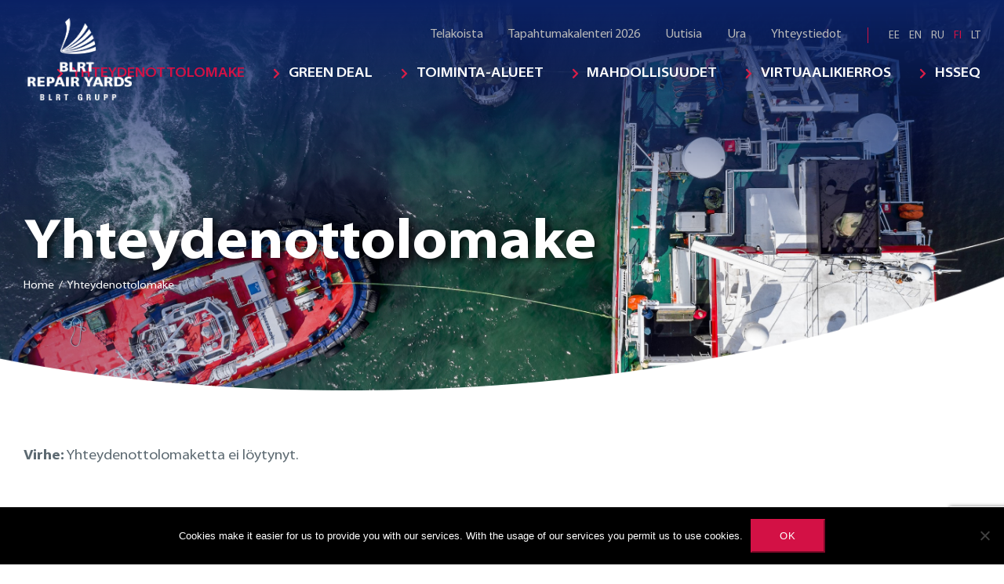

--- FILE ---
content_type: text/html; charset=UTF-8
request_url: https://blrtyards.com/fi/yhteydenottolomake/
body_size: 104523
content:
<!doctype html>
<html lang="fi">
<head>
    <meta charset="UTF-8">
    <meta name="viewport" content="width=device-width, initial-scale=1">
    <link rel="profile" href="https://gmpg.org/xfn/11">
	
	<!-- Virtual Tour -->
	
	<meta property="og:title" content="BLRT Yards - Every detail matters" />
	<meta property="og:type" content="website" />
	<meta property="og:image" content="https://blrtyards.com/wp-content/uploads/2025/05/og_image.jpg" />
	<meta property="og:description" content="Experience our Tallinn Shipyard virtually and witness firsthand our expertise in vessel repairs and dedication to environmental sustainability with modernized facilities and technologies." />
	
	<!-- -->


	<title>Yhteydenottolomake &#8211; BLRT Yards</title>
<meta name='robots' content='max-image-preview:large' />
	<style>img:is([sizes="auto" i], [sizes^="auto," i]) { contain-intrinsic-size: 3000px 1500px }</style>
	<link rel="alternate" hreflang="et" href="https://blrtyards.com/et/paringuvorm/" />
<link rel="alternate" hreflang="en" href="https://blrtyards.com/en/inquiry-form/" />
<link rel="alternate" hreflang="ru" href="https://blrtyards.com/ru/forma-zaprosa/" />
<link rel="alternate" hreflang="fi" href="https://blrtyards.com/fi/yhteydenottolomake/" />
<link rel="alternate" hreflang="lt" href="https://blrtyards.com/lt/uzklausos-forma/" />
<link rel="alternate" hreflang="x-default" href="https://blrtyards.com/en/inquiry-form/" />

<!-- Google Tag Manager for WordPress by gtm4wp.com -->
<script data-cfasync="false" data-pagespeed-no-defer>
	var gtm4wp_datalayer_name = "dataLayer";
	var dataLayer = dataLayer || [];
</script>
<!-- End Google Tag Manager for WordPress by gtm4wp.com --><script type="text/javascript">
/* <![CDATA[ */
window._wpemojiSettings = {"baseUrl":"https:\/\/s.w.org\/images\/core\/emoji\/16.0.1\/72x72\/","ext":".png","svgUrl":"https:\/\/s.w.org\/images\/core\/emoji\/16.0.1\/svg\/","svgExt":".svg","source":{"concatemoji":"https:\/\/blrtyards.com\/wp-includes\/js\/wp-emoji-release.min.js?ver=6.8.3"}};
/*! This file is auto-generated */
!function(s,n){var o,i,e;function c(e){try{var t={supportTests:e,timestamp:(new Date).valueOf()};sessionStorage.setItem(o,JSON.stringify(t))}catch(e){}}function p(e,t,n){e.clearRect(0,0,e.canvas.width,e.canvas.height),e.fillText(t,0,0);var t=new Uint32Array(e.getImageData(0,0,e.canvas.width,e.canvas.height).data),a=(e.clearRect(0,0,e.canvas.width,e.canvas.height),e.fillText(n,0,0),new Uint32Array(e.getImageData(0,0,e.canvas.width,e.canvas.height).data));return t.every(function(e,t){return e===a[t]})}function u(e,t){e.clearRect(0,0,e.canvas.width,e.canvas.height),e.fillText(t,0,0);for(var n=e.getImageData(16,16,1,1),a=0;a<n.data.length;a++)if(0!==n.data[a])return!1;return!0}function f(e,t,n,a){switch(t){case"flag":return n(e,"\ud83c\udff3\ufe0f\u200d\u26a7\ufe0f","\ud83c\udff3\ufe0f\u200b\u26a7\ufe0f")?!1:!n(e,"\ud83c\udde8\ud83c\uddf6","\ud83c\udde8\u200b\ud83c\uddf6")&&!n(e,"\ud83c\udff4\udb40\udc67\udb40\udc62\udb40\udc65\udb40\udc6e\udb40\udc67\udb40\udc7f","\ud83c\udff4\u200b\udb40\udc67\u200b\udb40\udc62\u200b\udb40\udc65\u200b\udb40\udc6e\u200b\udb40\udc67\u200b\udb40\udc7f");case"emoji":return!a(e,"\ud83e\udedf")}return!1}function g(e,t,n,a){var r="undefined"!=typeof WorkerGlobalScope&&self instanceof WorkerGlobalScope?new OffscreenCanvas(300,150):s.createElement("canvas"),o=r.getContext("2d",{willReadFrequently:!0}),i=(o.textBaseline="top",o.font="600 32px Arial",{});return e.forEach(function(e){i[e]=t(o,e,n,a)}),i}function t(e){var t=s.createElement("script");t.src=e,t.defer=!0,s.head.appendChild(t)}"undefined"!=typeof Promise&&(o="wpEmojiSettingsSupports",i=["flag","emoji"],n.supports={everything:!0,everythingExceptFlag:!0},e=new Promise(function(e){s.addEventListener("DOMContentLoaded",e,{once:!0})}),new Promise(function(t){var n=function(){try{var e=JSON.parse(sessionStorage.getItem(o));if("object"==typeof e&&"number"==typeof e.timestamp&&(new Date).valueOf()<e.timestamp+604800&&"object"==typeof e.supportTests)return e.supportTests}catch(e){}return null}();if(!n){if("undefined"!=typeof Worker&&"undefined"!=typeof OffscreenCanvas&&"undefined"!=typeof URL&&URL.createObjectURL&&"undefined"!=typeof Blob)try{var e="postMessage("+g.toString()+"("+[JSON.stringify(i),f.toString(),p.toString(),u.toString()].join(",")+"));",a=new Blob([e],{type:"text/javascript"}),r=new Worker(URL.createObjectURL(a),{name:"wpTestEmojiSupports"});return void(r.onmessage=function(e){c(n=e.data),r.terminate(),t(n)})}catch(e){}c(n=g(i,f,p,u))}t(n)}).then(function(e){for(var t in e)n.supports[t]=e[t],n.supports.everything=n.supports.everything&&n.supports[t],"flag"!==t&&(n.supports.everythingExceptFlag=n.supports.everythingExceptFlag&&n.supports[t]);n.supports.everythingExceptFlag=n.supports.everythingExceptFlag&&!n.supports.flag,n.DOMReady=!1,n.readyCallback=function(){n.DOMReady=!0}}).then(function(){return e}).then(function(){var e;n.supports.everything||(n.readyCallback(),(e=n.source||{}).concatemoji?t(e.concatemoji):e.wpemoji&&e.twemoji&&(t(e.twemoji),t(e.wpemoji)))}))}((window,document),window._wpemojiSettings);
/* ]]> */
</script>
<link rel='stylesheet' id='ggskin-style-css' href='https://blrtyards.com/wp-content/plugins/garden-gnome-package/include/ggskin.css?ver=6.8.3' type='text/css' media='all' />
<link rel='stylesheet' id='twb-open-sans-css' href='https://fonts.googleapis.com/css?family=Open+Sans%3A300%2C400%2C500%2C600%2C700%2C800&#038;display=swap&#038;ver=6.8.3' type='text/css' media='all' />
<link rel='stylesheet' id='twbbwg-global-css' href='https://blrtyards.com/wp-content/plugins/photo-gallery/booster/assets/css/global.css?ver=1.0.0' type='text/css' media='all' />
<style id='wp-emoji-styles-inline-css' type='text/css'>

	img.wp-smiley, img.emoji {
		display: inline !important;
		border: none !important;
		box-shadow: none !important;
		height: 1em !important;
		width: 1em !important;
		margin: 0 0.07em !important;
		vertical-align: -0.1em !important;
		background: none !important;
		padding: 0 !important;
	}
</style>
<link rel='stylesheet' id='wp-block-library-css' href='https://blrtyards.com/wp-includes/css/dist/block-library/style.min.css?ver=6.8.3' type='text/css' media='all' />
<style id='classic-theme-styles-inline-css' type='text/css'>
/*! This file is auto-generated */
.wp-block-button__link{color:#fff;background-color:#32373c;border-radius:9999px;box-shadow:none;text-decoration:none;padding:calc(.667em + 2px) calc(1.333em + 2px);font-size:1.125em}.wp-block-file__button{background:#32373c;color:#fff;text-decoration:none}
</style>
<style id='safe-svg-svg-icon-style-inline-css' type='text/css'>
.safe-svg-cover{text-align:center}.safe-svg-cover .safe-svg-inside{display:inline-block;max-width:100%}.safe-svg-cover svg{fill:currentColor;height:100%;max-height:100%;max-width:100%;width:100%}

</style>
<style id='global-styles-inline-css' type='text/css'>
:root{--wp--preset--aspect-ratio--square: 1;--wp--preset--aspect-ratio--4-3: 4/3;--wp--preset--aspect-ratio--3-4: 3/4;--wp--preset--aspect-ratio--3-2: 3/2;--wp--preset--aspect-ratio--2-3: 2/3;--wp--preset--aspect-ratio--16-9: 16/9;--wp--preset--aspect-ratio--9-16: 9/16;--wp--preset--color--black: #000000;--wp--preset--color--cyan-bluish-gray: #abb8c3;--wp--preset--color--white: #ffffff;--wp--preset--color--pale-pink: #f78da7;--wp--preset--color--vivid-red: #cf2e2e;--wp--preset--color--luminous-vivid-orange: #ff6900;--wp--preset--color--luminous-vivid-amber: #fcb900;--wp--preset--color--light-green-cyan: #7bdcb5;--wp--preset--color--vivid-green-cyan: #00d084;--wp--preset--color--pale-cyan-blue: #8ed1fc;--wp--preset--color--vivid-cyan-blue: #0693e3;--wp--preset--color--vivid-purple: #9b51e0;--wp--preset--gradient--vivid-cyan-blue-to-vivid-purple: linear-gradient(135deg,rgba(6,147,227,1) 0%,rgb(155,81,224) 100%);--wp--preset--gradient--light-green-cyan-to-vivid-green-cyan: linear-gradient(135deg,rgb(122,220,180) 0%,rgb(0,208,130) 100%);--wp--preset--gradient--luminous-vivid-amber-to-luminous-vivid-orange: linear-gradient(135deg,rgba(252,185,0,1) 0%,rgba(255,105,0,1) 100%);--wp--preset--gradient--luminous-vivid-orange-to-vivid-red: linear-gradient(135deg,rgba(255,105,0,1) 0%,rgb(207,46,46) 100%);--wp--preset--gradient--very-light-gray-to-cyan-bluish-gray: linear-gradient(135deg,rgb(238,238,238) 0%,rgb(169,184,195) 100%);--wp--preset--gradient--cool-to-warm-spectrum: linear-gradient(135deg,rgb(74,234,220) 0%,rgb(151,120,209) 20%,rgb(207,42,186) 40%,rgb(238,44,130) 60%,rgb(251,105,98) 80%,rgb(254,248,76) 100%);--wp--preset--gradient--blush-light-purple: linear-gradient(135deg,rgb(255,206,236) 0%,rgb(152,150,240) 100%);--wp--preset--gradient--blush-bordeaux: linear-gradient(135deg,rgb(254,205,165) 0%,rgb(254,45,45) 50%,rgb(107,0,62) 100%);--wp--preset--gradient--luminous-dusk: linear-gradient(135deg,rgb(255,203,112) 0%,rgb(199,81,192) 50%,rgb(65,88,208) 100%);--wp--preset--gradient--pale-ocean: linear-gradient(135deg,rgb(255,245,203) 0%,rgb(182,227,212) 50%,rgb(51,167,181) 100%);--wp--preset--gradient--electric-grass: linear-gradient(135deg,rgb(202,248,128) 0%,rgb(113,206,126) 100%);--wp--preset--gradient--midnight: linear-gradient(135deg,rgb(2,3,129) 0%,rgb(40,116,252) 100%);--wp--preset--font-size--small: 13px;--wp--preset--font-size--medium: 20px;--wp--preset--font-size--large: 36px;--wp--preset--font-size--x-large: 42px;--wp--preset--spacing--20: 0.44rem;--wp--preset--spacing--30: 0.67rem;--wp--preset--spacing--40: 1rem;--wp--preset--spacing--50: 1.5rem;--wp--preset--spacing--60: 2.25rem;--wp--preset--spacing--70: 3.38rem;--wp--preset--spacing--80: 5.06rem;--wp--preset--shadow--natural: 6px 6px 9px rgba(0, 0, 0, 0.2);--wp--preset--shadow--deep: 12px 12px 50px rgba(0, 0, 0, 0.4);--wp--preset--shadow--sharp: 6px 6px 0px rgba(0, 0, 0, 0.2);--wp--preset--shadow--outlined: 6px 6px 0px -3px rgba(255, 255, 255, 1), 6px 6px rgba(0, 0, 0, 1);--wp--preset--shadow--crisp: 6px 6px 0px rgba(0, 0, 0, 1);}:where(.is-layout-flex){gap: 0.5em;}:where(.is-layout-grid){gap: 0.5em;}body .is-layout-flex{display: flex;}.is-layout-flex{flex-wrap: wrap;align-items: center;}.is-layout-flex > :is(*, div){margin: 0;}body .is-layout-grid{display: grid;}.is-layout-grid > :is(*, div){margin: 0;}:where(.wp-block-columns.is-layout-flex){gap: 2em;}:where(.wp-block-columns.is-layout-grid){gap: 2em;}:where(.wp-block-post-template.is-layout-flex){gap: 1.25em;}:where(.wp-block-post-template.is-layout-grid){gap: 1.25em;}.has-black-color{color: var(--wp--preset--color--black) !important;}.has-cyan-bluish-gray-color{color: var(--wp--preset--color--cyan-bluish-gray) !important;}.has-white-color{color: var(--wp--preset--color--white) !important;}.has-pale-pink-color{color: var(--wp--preset--color--pale-pink) !important;}.has-vivid-red-color{color: var(--wp--preset--color--vivid-red) !important;}.has-luminous-vivid-orange-color{color: var(--wp--preset--color--luminous-vivid-orange) !important;}.has-luminous-vivid-amber-color{color: var(--wp--preset--color--luminous-vivid-amber) !important;}.has-light-green-cyan-color{color: var(--wp--preset--color--light-green-cyan) !important;}.has-vivid-green-cyan-color{color: var(--wp--preset--color--vivid-green-cyan) !important;}.has-pale-cyan-blue-color{color: var(--wp--preset--color--pale-cyan-blue) !important;}.has-vivid-cyan-blue-color{color: var(--wp--preset--color--vivid-cyan-blue) !important;}.has-vivid-purple-color{color: var(--wp--preset--color--vivid-purple) !important;}.has-black-background-color{background-color: var(--wp--preset--color--black) !important;}.has-cyan-bluish-gray-background-color{background-color: var(--wp--preset--color--cyan-bluish-gray) !important;}.has-white-background-color{background-color: var(--wp--preset--color--white) !important;}.has-pale-pink-background-color{background-color: var(--wp--preset--color--pale-pink) !important;}.has-vivid-red-background-color{background-color: var(--wp--preset--color--vivid-red) !important;}.has-luminous-vivid-orange-background-color{background-color: var(--wp--preset--color--luminous-vivid-orange) !important;}.has-luminous-vivid-amber-background-color{background-color: var(--wp--preset--color--luminous-vivid-amber) !important;}.has-light-green-cyan-background-color{background-color: var(--wp--preset--color--light-green-cyan) !important;}.has-vivid-green-cyan-background-color{background-color: var(--wp--preset--color--vivid-green-cyan) !important;}.has-pale-cyan-blue-background-color{background-color: var(--wp--preset--color--pale-cyan-blue) !important;}.has-vivid-cyan-blue-background-color{background-color: var(--wp--preset--color--vivid-cyan-blue) !important;}.has-vivid-purple-background-color{background-color: var(--wp--preset--color--vivid-purple) !important;}.has-black-border-color{border-color: var(--wp--preset--color--black) !important;}.has-cyan-bluish-gray-border-color{border-color: var(--wp--preset--color--cyan-bluish-gray) !important;}.has-white-border-color{border-color: var(--wp--preset--color--white) !important;}.has-pale-pink-border-color{border-color: var(--wp--preset--color--pale-pink) !important;}.has-vivid-red-border-color{border-color: var(--wp--preset--color--vivid-red) !important;}.has-luminous-vivid-orange-border-color{border-color: var(--wp--preset--color--luminous-vivid-orange) !important;}.has-luminous-vivid-amber-border-color{border-color: var(--wp--preset--color--luminous-vivid-amber) !important;}.has-light-green-cyan-border-color{border-color: var(--wp--preset--color--light-green-cyan) !important;}.has-vivid-green-cyan-border-color{border-color: var(--wp--preset--color--vivid-green-cyan) !important;}.has-pale-cyan-blue-border-color{border-color: var(--wp--preset--color--pale-cyan-blue) !important;}.has-vivid-cyan-blue-border-color{border-color: var(--wp--preset--color--vivid-cyan-blue) !important;}.has-vivid-purple-border-color{border-color: var(--wp--preset--color--vivid-purple) !important;}.has-vivid-cyan-blue-to-vivid-purple-gradient-background{background: var(--wp--preset--gradient--vivid-cyan-blue-to-vivid-purple) !important;}.has-light-green-cyan-to-vivid-green-cyan-gradient-background{background: var(--wp--preset--gradient--light-green-cyan-to-vivid-green-cyan) !important;}.has-luminous-vivid-amber-to-luminous-vivid-orange-gradient-background{background: var(--wp--preset--gradient--luminous-vivid-amber-to-luminous-vivid-orange) !important;}.has-luminous-vivid-orange-to-vivid-red-gradient-background{background: var(--wp--preset--gradient--luminous-vivid-orange-to-vivid-red) !important;}.has-very-light-gray-to-cyan-bluish-gray-gradient-background{background: var(--wp--preset--gradient--very-light-gray-to-cyan-bluish-gray) !important;}.has-cool-to-warm-spectrum-gradient-background{background: var(--wp--preset--gradient--cool-to-warm-spectrum) !important;}.has-blush-light-purple-gradient-background{background: var(--wp--preset--gradient--blush-light-purple) !important;}.has-blush-bordeaux-gradient-background{background: var(--wp--preset--gradient--blush-bordeaux) !important;}.has-luminous-dusk-gradient-background{background: var(--wp--preset--gradient--luminous-dusk) !important;}.has-pale-ocean-gradient-background{background: var(--wp--preset--gradient--pale-ocean) !important;}.has-electric-grass-gradient-background{background: var(--wp--preset--gradient--electric-grass) !important;}.has-midnight-gradient-background{background: var(--wp--preset--gradient--midnight) !important;}.has-small-font-size{font-size: var(--wp--preset--font-size--small) !important;}.has-medium-font-size{font-size: var(--wp--preset--font-size--medium) !important;}.has-large-font-size{font-size: var(--wp--preset--font-size--large) !important;}.has-x-large-font-size{font-size: var(--wp--preset--font-size--x-large) !important;}
:where(.wp-block-post-template.is-layout-flex){gap: 1.25em;}:where(.wp-block-post-template.is-layout-grid){gap: 1.25em;}
:where(.wp-block-columns.is-layout-flex){gap: 2em;}:where(.wp-block-columns.is-layout-grid){gap: 2em;}
:root :where(.wp-block-pullquote){font-size: 1.5em;line-height: 1.6;}
</style>
<link rel='stylesheet' id='contact-form-7-css' href='https://blrtyards.com/wp-content/plugins/contact-form-7/includes/css/styles.css?ver=6.1.4' type='text/css' media='all' />
<link rel='stylesheet' id='cookie-notice-front-css' href='https://blrtyards.com/wp-content/plugins/cookie-notice/css/front.min.css?ver=2.5.11' type='text/css' media='all' />
<link rel='stylesheet' id='wpml-menu-item-0-css' href='https://blrtyards.com/wp-content/plugins/sitepress-multilingual-cms/templates/language-switchers/menu-item/style.min.css?ver=1' type='text/css' media='all' />
<link rel='stylesheet' id='style-css' href='https://blrtyards.com/wp-content/themes/blrt/css/style.css?ver=1.1' type='text/css' media='all' />
<script type="text/javascript" src="https://blrtyards.com/wp-content/themes/blrt/libs/jquery/dist/jquery.min.js?ver=1.1" id="jquery-js"></script>
<script type="text/javascript" src="https://blrtyards.com/wp-content/plugins/photo-gallery/booster/assets/js/circle-progress.js?ver=1.2.2" id="twbbwg-circle-js"></script>
<script type="text/javascript" id="twbbwg-global-js-extra">
/* <![CDATA[ */
var twb = {"nonce":"1e2a7018c4","ajax_url":"https:\/\/blrtyards.com\/wp-admin\/admin-ajax.php","plugin_url":"https:\/\/blrtyards.com\/wp-content\/plugins\/photo-gallery\/booster","href":"https:\/\/blrtyards.com\/wp-admin\/admin.php?page=twbbwg_photo-gallery"};
var twb = {"nonce":"1e2a7018c4","ajax_url":"https:\/\/blrtyards.com\/wp-admin\/admin-ajax.php","plugin_url":"https:\/\/blrtyards.com\/wp-content\/plugins\/photo-gallery\/booster","href":"https:\/\/blrtyards.com\/wp-admin\/admin.php?page=twbbwg_photo-gallery"};
/* ]]> */
</script>
<script type="text/javascript" src="https://blrtyards.com/wp-content/plugins/photo-gallery/booster/assets/js/global.js?ver=1.0.0" id="twbbwg-global-js"></script>
<script type="text/javascript" id="cookie-notice-front-js-before">
/* <![CDATA[ */
var cnArgs = {"ajaxUrl":"https:\/\/blrtyards.com\/wp-admin\/admin-ajax.php","nonce":"d80129810b","hideEffect":"none","position":"bottom","onScroll":false,"onScrollOffset":100,"onClick":false,"cookieName":"cookie_notice_accepted","cookieTime":2592000,"cookieTimeRejected":2592000,"globalCookie":false,"redirection":false,"cache":false,"revokeCookies":false,"revokeCookiesOpt":"automatic"};
/* ]]> */
</script>
<script type="text/javascript" src="https://blrtyards.com/wp-content/plugins/cookie-notice/js/front.min.js?ver=2.5.11" id="cookie-notice-front-js"></script>
<link rel="https://api.w.org/" href="https://blrtyards.com/fi/wp-json/" /><link rel="alternate" title="JSON" type="application/json" href="https://blrtyards.com/fi/wp-json/wp/v2/pages/4892" /><link rel="EditURI" type="application/rsd+xml" title="RSD" href="https://blrtyards.com/xmlrpc.php?rsd" />
<meta name="generator" content="WordPress 6.8.3" />
<link rel="canonical" href="https://blrtyards.com/fi/yhteydenottolomake/" />
<link rel='shortlink' href='https://blrtyards.com/fi/?p=4892' />
<link rel="alternate" title="oEmbed (JSON)" type="application/json+oembed" href="https://blrtyards.com/fi/wp-json/oembed/1.0/embed?url=https%3A%2F%2Fblrtyards.com%2Ffi%2Fyhteydenottolomake%2F" />
<link rel="alternate" title="oEmbed (XML)" type="text/xml+oembed" href="https://blrtyards.com/fi/wp-json/oembed/1.0/embed?url=https%3A%2F%2Fblrtyards.com%2Ffi%2Fyhteydenottolomake%2F&#038;format=xml" />
<meta name="generator" content="WPML ver:4.8.6 stt:1,15,18,32,45;" />

<!-- Google Tag Manager for WordPress by gtm4wp.com -->
<!-- GTM Container placement set to manual -->
<script data-cfasync="false" data-pagespeed-no-defer type="text/javascript">
	var dataLayer_content = {"pagePostType":"page","pagePostType2":"single-page","pagePostAuthor":"dmfomi"};
	dataLayer.push( dataLayer_content );
</script>
<script data-cfasync="false" data-pagespeed-no-defer type="text/javascript">
(function(w,d,s,l,i){w[l]=w[l]||[];w[l].push({'gtm.start':
new Date().getTime(),event:'gtm.js'});var f=d.getElementsByTagName(s)[0],
j=d.createElement(s),dl=l!='dataLayer'?'&l='+l:'';j.async=true;j.src=
'//www.googletagmanager.com/gtm.js?id='+i+dl;f.parentNode.insertBefore(j,f);
})(window,document,'script','dataLayer','GTM-KSVMT65');
</script>
<!-- End Google Tag Manager for WordPress by gtm4wp.com --><link rel="icon" href="https://blrtyards.com/wp-content/uploads/2020/05/favicon.ico" sizes="32x32" />
<link rel="icon" href="https://blrtyards.com/wp-content/uploads/2020/05/favicon.ico" sizes="192x192" />
<link rel="apple-touch-icon" href="https://blrtyards.com/wp-content/uploads/2020/05/favicon.ico" />
<meta name="msapplication-TileImage" content="https://blrtyards.com/wp-content/uploads/2020/05/favicon.ico" />
</head>
<body>

<!-- GTM Container placement set to manual -->
<!-- Google Tag Manager (noscript) -->
				<noscript><iframe src="https://www.googletagmanager.com/ns.html?id=GTM-KSVMT65" height="0" width="0" style="display:none;visibility:hidden" aria-hidden="true"></iframe></noscript>
<!-- End Google Tag Manager (noscript) --><div class="mobile-additional-content hide">

    <div class="mob-nav-top-line">
        <div class="adresas">
            <a href="tel: +372 610 2408">
                <i class="far fa-phone"></i>
            </a>
        </div>
        <div class="mail">
            <a href="/cdn-cgi/l/email-protection#b494d6d8c6c0f4d6d8c6c0cdd5c6d0c79ad7dbd9">
                <i class="far fa-envelope"></i>
            </a>
        </div>
        <div class="adresas">
            <a href="https://www.google.lt/maps/search/https://www.google.com/maps/place/BLRT+Grupp+AS/@59.4629516,24.6601399,15z/data=!4m5!3m4!1s0x0:0x2f50456574f46819!8m2!3d59.4629516!4d24.6601399">
                <i class="far fa-map-marker"></i>
            </a>
        </div>
    </div>

    <div class="mob_search">
        <a href="#">
            <i class="far fa-search"></i>
        </a>
    </div>

    <div class="langs-select">

        <select>
						                <option                        value="https://blrtyards.com/en/inquiry-form/">En</option>
			                <option                        value="https://blrtyards.com/et/paringuvorm/">Ee</option>
			                <option selected                        value="https://blrtyards.com/fi/yhteydenottolomake/">Fi</option>
			                <option                        value="https://blrtyards.com/lt/uzklausos-forma/">Lt</option>
			                <option                        value="https://blrtyards.com/ru/forma-zaprosa/">Ru</option>
			        </select>

    </div>

</div>

<div id="page">
    <header>
        <div class="container fluid">
            <a class="logo" href="https://blrtyards.com/fi/">
				<svg xmlns="http://www.w3.org/2000/svg" xmlns:xlink="http://www.w3.org/1999/xlink" width="2480" height="1858" viewBox="0 0 2480 1858">
  <image x="95" width="2350" height="1858" xlink:href="[data-uri]"/>
</svg>
<svg height="48" viewBox="0 0 1125 123" version="1.1" xmlns="http://www.w3.org/2000/svg">
    <g id="#d31146ff">
        <path fill="#d31146" opacity="1.00" d=" M 31.46 0.00 L 31.74 0.00 C 31.83 2.23 32.07 4.45 32.53 6.63 C 35.91 29.73 29.17 52.90 19.87 73.88 C 14.57 85.92 8.98 97.87 4.39 110.20 C 3.13 112.72 5.45 115.40 7.92 115.78 C 14.20 117.04 20.66 116.94 27.03 117.00 C 59.06 116.47 91.44 111.27 120.88 98.24 C 121.28 102.55 121.67 106.87 122.15 111.17 C 104.46 117.46 85.76 120.54 67.08 121.87 C 47.71 123.06 28.11 122.52 9.00 118.89 C 5.09 118.23 -0.11 115.82 0.59 111.04 C 1.67 106.39 3.80 102.08 5.34 97.58 C 11.96 79.11 20.34 60.84 21.95 41.05 C 22.60 32.08 22.16 22.27 16.78 14.67 C 21.04 9.18 26.51 4.81 31.46 0.00 Z" />
    </g>
    <g id="#ced1d4ff">
        <path fill="#ced1d4" opacity="1.00" d=" M 84.63 17.86 C 88.13 21.83 91.09 26.27 94.00 30.68 C 77.31 60.06 52.56 84.60 23.46 101.68 C 19.89 103.80 16.28 105.89 12.37 107.32 C 13.37 107.46 14.38 107.62 15.38 107.74 L 15.07 106.69 C 29.29 100.98 42.49 92.93 54.72 83.73 C 71.59 70.87 86.60 55.45 98.61 37.94 C 101.43 41.85 103.72 46.14 105.82 50.47 C 84.13 75.09 56.44 94.31 25.80 106.03 C 21.60 107.75 17.19 108.91 13.03 110.72 C 49.29 102.55 82.63 83.33 109.25 57.57 C 111.28 61.61 112.73 65.89 114.31 70.12 C 89.44 90.15 59.74 104.10 28.51 110.70 C 23.37 111.87 18.11 112.42 12.96 113.55 C 50.08 111.90 85.81 98.11 116.57 77.72 C 117.65 82.03 118.69 86.35 119.39 90.74 C 87.35 108.25 50.52 116.63 14.08 115.51 C 11.11 115.25 7.46 115.52 5.37 112.96 C 4.68 109.44 8.69 107.73 10.98 105.95 C 43.39 84.61 70.19 54.08 84.63 17.86 Z" />
    </g>
</svg>

            </a>
            <div class="header-content">
                <div class="header-elements">
                    <div class="top-menu-container">
						<ul class="top-menu"><li id="menu-item-4465" class="menu-item menu-item-type-post_type menu-item-object-page menu-item-4465"><a href="https://blrtyards.com/fi/telakoista/">Telakoista</a></li>
<li id="menu-item-4466" class="menu-item menu-item-type-post_type menu-item-object-page menu-item-4466"><a href="https://blrtyards.com/fi/tapahtumakalenteri/">Tapahtumakalenteri 2026</a></li>
<li id="menu-item-4488" class="menu-item menu-item-type-post_type menu-item-object-page menu-item-4488"><a href="https://blrtyards.com/fi/uutisia/">Uutisia</a></li>
<li id="menu-item-5836" class="menu-item menu-item-type-post_type menu-item-object-page menu-item-5836"><a href="https://blrtyards.com/fi/ura/">Ura</a></li>
<li id="menu-item-4468" class="menu-item menu-item-type-post_type menu-item-object-page menu-item-4468"><a href="https://blrtyards.com/fi/yhteystiedot/">Yhteystiedot</a></li>
</ul>                    </div>
                    <div class="langs-menu-container">
						<ul class="langs-menu"><li id="menu-item-wpml-ls-7-et" class="menu-item wpml-ls-slot-7 wpml-ls-item wpml-ls-item-et wpml-ls-menu-item wpml-ls-first-item menu-item-type-wpml_ls_menu_item menu-item-object-wpml_ls_menu_item menu-item-wpml-ls-7-et"><a href="https://blrtyards.com/et/paringuvorm/" title="Switch to Ee" aria-label="Switch to Ee" role="menuitem"><span class="wpml-ls-display">Ee</span></a></li>
<li id="menu-item-wpml-ls-7-en" class="menu-item wpml-ls-slot-7 wpml-ls-item wpml-ls-item-en wpml-ls-menu-item menu-item-type-wpml_ls_menu_item menu-item-object-wpml_ls_menu_item menu-item-wpml-ls-7-en"><a href="https://blrtyards.com/en/inquiry-form/" title="Switch to En" aria-label="Switch to En" role="menuitem"><span class="wpml-ls-display">En</span></a></li>
<li id="menu-item-wpml-ls-7-ru" class="menu-item wpml-ls-slot-7 wpml-ls-item wpml-ls-item-ru wpml-ls-menu-item menu-item-type-wpml_ls_menu_item menu-item-object-wpml_ls_menu_item menu-item-wpml-ls-7-ru"><a href="https://blrtyards.com/ru/forma-zaprosa/" title="Switch to Ru" aria-label="Switch to Ru" role="menuitem"><span class="wpml-ls-display">Ru</span></a></li>
<li id="menu-item-wpml-ls-7-fi" class="menu-item wpml-ls-slot-7 wpml-ls-item wpml-ls-item-fi wpml-ls-current-language wpml-ls-menu-item menu-item-type-wpml_ls_menu_item menu-item-object-wpml_ls_menu_item menu-item-wpml-ls-7-fi"><a href="https://blrtyards.com/fi/yhteydenottolomake/" role="menuitem"><span class="wpml-ls-display">Fi</span></a></li>
<li id="menu-item-wpml-ls-7-lt" class="menu-item wpml-ls-slot-7 wpml-ls-item wpml-ls-item-lt wpml-ls-menu-item wpml-ls-last-item menu-item-type-wpml_ls_menu_item menu-item-object-wpml_ls_menu_item menu-item-wpml-ls-7-lt"><a href="https://blrtyards.com/lt/uzklausos-forma/" title="Switch to Lt" aria-label="Switch to Lt" role="menuitem"><span class="wpml-ls-display">Lt</span></a></li>
</ul>                    </div>
                </div>
                <nav class="main-menu-container">
					<ul class="main-menu"><li id="menu-item-7838" class="menu-item menu-item-type-post_type menu-item-object-page current-menu-item page_item page-item-4892 current_page_item menu-item-7838"><a href="https://blrtyards.com/fi/yhteydenottolomake/" aria-current="page">Yhteydenottolomake</a></li>
<li id="menu-item-7279" class="menu-item menu-item-type-post_type menu-item-object-page menu-item-7279"><a href="https://blrtyards.com/fi/green-deal/">Green Deal</a></li>
<li id="menu-item-4478" class="menu-item menu-item-type-post_type menu-item-object-page menu-item-has-children menu-item-4478"><a href="https://blrtyards.com/fi/toiminta-alueet/">Toiminta-alueet</a>
<ul class="sub-menu">
	<li id="menu-item-4910" class="menu-item menu-item-type-custom menu-item-object-custom menu-item-4910"><a href="/fi/activities-list/laivankorjaus/">Laivankorjaus</a></li>
	<li id="menu-item-4911" class="menu-item menu-item-type-custom menu-item-object-custom menu-item-4911"><a href="/fi/activities-list/konversio-ja-modernisointi/">Konversio ja modernisointi</a></li>
	<li id="menu-item-4912" class="menu-item menu-item-type-custom menu-item-object-custom menu-item-4912"><a href="/fi/activities-list/retrofit/">Retrofit</a></li>
	<li id="menu-item-4913" class="menu-item menu-item-type-custom menu-item-object-custom menu-item-4913"><a href="/fi/activities-list/tarkastus/">Tarkastus</a></li>
	<li id="menu-item-4914" class="menu-item menu-item-type-custom menu-item-object-custom menu-item-4914"><a href="/fi/activities-list/design-ja-suunnittelupalvelut/">Design ja suunnittelupalvelut</a></li>
	<li id="menu-item-4915" class="menu-item menu-item-type-custom menu-item-object-custom menu-item-4915"><a href="/fi/activities-list/korjaukset-merella/">Korjaukset merellä</a></li>
</ul>
</li>
<li id="menu-item-4479" class="menu-item menu-item-type-post_type menu-item-object-page menu-item-has-children menu-item-4479"><a href="https://blrtyards.com/fi/mahdollisuudet/">Mahdollisuudet</a>
<ul class="sub-menu">
	<li id="menu-item-4908" class="menu-item menu-item-type-post_type menu-item-object-page menu-item-4908"><a href="https://blrtyards.com/fi/uivat-telakat-ja-laiturit-virossa/">Uivat telakat ja laiturit Virossa</a></li>
	<li id="menu-item-4909" class="menu-item menu-item-type-post_type menu-item-object-page menu-item-4909"><a href="https://blrtyards.com/fi/uivat-telakat-ja-laiturit-liettuassa/">Uivat telakat ja laiturit Liettuassa</a></li>
	<li id="menu-item-4907" class="menu-item menu-item-type-post_type menu-item-object-page menu-item-4907"><a href="https://blrtyards.com/fi/telakka-altaat-ja-laiturit-suomessa/">Telakka-altaat ja laiturit Suomessa</a></li>
</ul>
</li>
<li id="menu-item-7724" class="menu-item menu-item-type-post_type menu-item-object-page menu-item-7724"><a href="https://blrtyards.com/fi/virtuaalikierros/">Virtuaalikierros</a></li>
<li id="menu-item-4477" class="menu-item menu-item-type-post_type menu-item-object-page menu-item-4477"><a href="https://blrtyards.com/fi/hsseq/">HSSEQ</a></li>
</ul>                </nav>
            </div>
        </div>
    </header>
    <main>
    
<section class="page-top-photo-section

 " style="background-image: url(https://blrtyards.com/wp-content/themes/blrt/images/photos/photo-1.jpg">
    <div class="container">
        <div class="cont">
            <h1>
				Yhteydenottolomake            </h1>
            <div class="breadcrumb">
		        <a href="https://blrtyards.com/fi/" rel="nofollow">Home</a>&nbsp;&nbsp;/&nbsp;&nbsp;Yhteydenottolomake            </div>
        </div>
    </div>
</section>
    <section>
        <div class="container">
			
<p class="wpcf7-contact-form-not-found"><strong>Virhe:</strong> Yhteydenottolomaketta ei löytynyt.</p>



<p></p>
        </div>
    </section>
<section class="social-response-list-container">
    <div class="social-response-list">
				    </div>
</section>

</main>
<section class="footer-colls-section">
    <div class="container">
        <div class="footer-colls">


                            <div>

                                            <div class="title">
                            Contacts                        </div>
                        
                    <div class="contacts-menu-container">
                        <ul class="contacts-menu">

                                                            <li>
                                    <a href="https://www.google.com/maps/place/BLRT+Grupp+AS/@59.4629516,24.6601399,15z/data=!4m5!3m4!1s0x0:0x2f50456574f46819!8m2!3d59.4629516!4d24.6601399">
                                        <i class="fa">
                                            <svg viewBox="0 0 9.75 13.84" width="11"
                                                 xmlns="http://www.w3.org/2000/svg">
                                                <path d="M147.134,4565.42a4.894,4.894,0,0,0-6.894,0,5.493,5.493,0,0,0-.458,6.81l3.905,5.61,3.9-5.6A5.5,5.5,0,0,0,147.134,4565.42Zm-3.4,5.15a1.77,1.77,0,1,1,1.78-1.77A1.774,1.774,0,0,1,143.732,4570.57Z"
                                                      transform="translate(-138.813 -4564)"/>
                                            </svg>
                                        </i>
                                        Kopli 103, 11712 Tallinn, Estonia                                    </a>
                                </li>
                                                                <li>
                                    <a href="/cdn-cgi/l/email-protection#9dffefe4ddfff1efe9b3f8f8">
                                        <i class="fa">
                                            <svg viewBox="0 0 11.375 8.94" width="13"
                                                 xmlns="http://www.w3.org/2000/svg">
                                                <path d="M149.172,4610.88a0.955,0.955,0,0,0,.665-0.25l-3.222-3.23c-0.078.06-.153,0.11-0.223,0.16-0.242.18-.437,0.32-0.588,0.42a3.35,3.35,0,0,1-.6.3,1.733,1.733,0,0,1-.7.16h-0.012a1.733,1.733,0,0,1-.7-0.16,3.363,3.363,0,0,1-.6-0.3q-0.225-.15-0.587-0.42c-0.067-.05-0.142-0.1-0.222-0.16l-3.224,3.23a0.958,0.958,0,0,0,.666.25h9.344Zm-9.718-5.51a3.612,3.612,0,0,1-.642-0.55v4.91l2.841-2.85C141.085,4606.49,140.352,4605.98,139.454,4605.37Zm10.1,0c-0.865.59-1.6,1.09-2.2,1.51l2.839,2.85v-4.91A3.839,3.839,0,0,1,149.553,4605.37Zm-0.381-3.44h-9.344a0.906,0.906,0,0,0-.752.33,1.292,1.292,0,0,0-.263.83,1.528,1.528,0,0,0,.349.87,3.19,3.19,0,0,0,.742.73c0.144,0.1.578,0.4,1.3,0.91,0.39,0.27.73,0.5,1.022,0.71q0.373,0.255.641,0.45a0.794,0.794,0,0,1,.094.06c0.046,0.04.1,0.08,0.175,0.13,0.138,0.1.252,0.18,0.343,0.24s0.2,0.13.33,0.21a2.588,2.588,0,0,0,.365.17,0.969,0.969,0,0,0,.318.06h0.012a0.965,0.965,0,0,0,.318-0.06,2.588,2.588,0,0,0,.365-0.17q0.194-.12.33-0.21c0.091-.06.2-0.14,0.343-0.24,0.071-.05.129-0.09,0.175-0.13a0.713,0.713,0,0,1,.095-0.06c0.138-.1.353-0.25,0.642-0.45q0.789-.555,2.328-1.62a3.171,3.171,0,0,0,.775-0.78,1.706,1.706,0,0,0,.31-0.96A1.026,1.026,0,0,0,149.172,4601.93Z"
                                                      transform="translate(-138.813 -4601.94)"/>
                                            </svg>
                                        </i>
                                        <span class="__cf_email__" data-cfemail="1a7868635a7876686e347f7f">[email&#160;protected]</span>                                    </a>
                                </li>
                                                                <li>

                                    <a href="tel:+372 610 2252">
                                        <i class="fa">
                                            <svg height="13.03" viewBox="0 0 13 13.03" width="13"
                                                 xmlns="http://www.w3.org/2000/svg">
                                                <path d="M150.994,4645.25a0.643,0.643,0,0,1-.193.56l-1.831,1.82a0.978,0.978,0,0,1-.323.23,1.246,1.246,0,0,1-.392.13h-0.083a0.918,0.918,0,0,1-.179.01,6.312,6.312,0,0,1-.846-0.09,6.652,6.652,0,0,1-1.431-.44,12.428,12.428,0,0,1-1.92-1.06,14.3,14.3,0,0,1-2.285-1.93,14.725,14.725,0,0,1-1.6-1.82,12.478,12.478,0,0,1-1.018-1.61,8.478,8.478,0,0,1-.578-1.33,7.434,7.434,0,0,1-.262-1.04A3.432,3.432,0,0,1,138,4638c0.009-.17.014-0.26,0.014-0.28a1.254,1.254,0,0,1,.124-0.39,1.194,1.194,0,0,1,.234-0.33l1.83-1.83a0.6,0.6,0,0,1,.44-0.19,0.5,0.5,0,0,1,.317.1,0.962,0.962,0,0,1,.234.25l1.472,2.81a0.652,0.652,0,0,1,.069.48,0.866,0.866,0,0,1-.234.44l-0.674.68a0.15,0.15,0,0,0-.048.09,0.3,0.3,0,0,0-.021.1,2.538,2.538,0,0,0,.248.66,6.338,6.338,0,0,0,.509.81,8.468,8.468,0,0,0,.977,1.09,8.309,8.309,0,0,0,1.1.99,5.841,5.841,0,0,0,.805.52,2.029,2.029,0,0,0,.5.2l0.172,0.03a0.341,0.341,0,0,0,.179-0.07l0.784-.8a0.876,0.876,0,0,1,.578-0.22,0.674,0.674,0,0,1,.372.09h0.013l2.656,1.57A0.7,0.7,0,0,1,150.994,4645.25Z"
                                                      transform="translate(-138 -4634.97)"/>
                                            </svg>
                                        </i>
                                        +372 610 2252                                    </a>

                                </li>
                                                        </ul>
                    </div>
                </div>

                <div>
                                            <div class="title">
                            LINKS                        </div>
                        <div class="two-columns"><ul><li id="menu-item-9769" class="menu-item menu-item-type-post_type menu-item-object-page menu-item-9769"><a href="https://blrtyards.com/fi/telakoista/">Telakoista</a></li>
<li class="menu-item menu-item-type-post_type menu-item-object-page menu-item-4488"><a href="https://blrtyards.com/fi/uutisia/">Uutisia</a></li>
<li id="menu-item-9768" class="menu-item menu-item-type-post_type menu-item-object-page menu-item-9768"><a href="https://blrtyards.com/fi/yhteystiedot/">Yhteystiedot</a></li>
</ul></div>                </div>
                <div>

                                            <div class="title">
                            &nbsp;
                        </div>
                        
                    <ul class="socials">
                                                    <li>
                                <a href="https://www.facebook.com/blrtgrupp" target="_blank">
                                    <i class="fab fa-facebook-f"></i>
                                    Facebook
                                </a>
                            </li>
                                                                            <li>
                                <a href="https://www.linkedin.com/company/blrt-yards/" target="_blank">
                                    <i class="fab fa-linkedin-in"></i>
                                    Linkedin
                                </a>
                            </li>
                        						                            <li>
                                <a href="https://www.youtube.com/channel/UCdwjMI8zIEMgqfPwIPNSLVg?view_as=subscriber" target="_blank">
                                    <i class="fab fa-youtube"></i>
                                    Youtube
                                </a>
                            </li>
                                            </ul>
                </div>

                
        </div>
</section>
<footer>
    <div class="container">
        <div class="footer-content">
            <div>
                © <script data-cfasync="false" src="/cdn-cgi/scripts/5c5dd728/cloudflare-static/email-decode.min.js"></script><script>document.write(new Date().getFullYear());</script> BLRT Grupp. All rights reserved.            </div>
            <div>
              
            </div>
        </div>
    </div>
</footer>
<a class="scrollTop scroll-to" href="#page">
    <i class="far fa-angle-up"></i>
</a>
</div>
<script type="speculationrules">
{"prefetch":[{"source":"document","where":{"and":[{"href_matches":"\/fi\/*"},{"not":{"href_matches":["\/wp-*.php","\/wp-admin\/*","\/wp-content\/uploads\/*","\/wp-content\/*","\/wp-content\/plugins\/*","\/wp-content\/themes\/blrt\/*","\/fi\/*\\?(.+)"]}},{"not":{"selector_matches":"a[rel~=\"nofollow\"]"}},{"not":{"selector_matches":".no-prefetch, .no-prefetch a"}}]},"eagerness":"conservative"}]}
</script>
<script type="text/javascript" src="https://blrtyards.com/wp-includes/js/dist/hooks.min.js?ver=4d63a3d491d11ffd8ac6" id="wp-hooks-js"></script>
<script type="text/javascript" src="https://blrtyards.com/wp-includes/js/dist/i18n.min.js?ver=5e580eb46a90c2b997e6" id="wp-i18n-js"></script>
<script type="text/javascript" id="wp-i18n-js-after">
/* <![CDATA[ */
wp.i18n.setLocaleData( { 'text direction\u0004ltr': [ 'ltr' ] } );
/* ]]> */
</script>
<script type="text/javascript" src="https://blrtyards.com/wp-content/plugins/contact-form-7/includes/swv/js/index.js?ver=6.1.4" id="swv-js"></script>
<script type="text/javascript" id="contact-form-7-js-before">
/* <![CDATA[ */
var wpcf7 = {
    "api": {
        "root": "https:\/\/blrtyards.com\/fi\/wp-json\/",
        "namespace": "contact-form-7\/v1"
    }
};
/* ]]> */
</script>
<script type="text/javascript" src="https://blrtyards.com/wp-content/plugins/contact-form-7/includes/js/index.js?ver=6.1.4" id="contact-form-7-js"></script>
<script type="text/javascript" src="https://blrtyards.com/wp-content/plugins/duracelltomi-google-tag-manager/dist/js/gtm4wp-contact-form-7-tracker.js?ver=1.22.2" id="gtm4wp-contact-form-7-tracker-js"></script>
<script type="text/javascript" src="https://blrtyards.com/wp-content/plugins/duracelltomi-google-tag-manager/dist/js/gtm4wp-form-move-tracker.js?ver=1.22.2" id="gtm4wp-form-move-tracker-js"></script>
<script type="text/javascript" src="https://blrtyards.com/wp-content/themes/blrt/libs/fancybox/dist/jquery.fancybox.min.js?ver=1.1" id="fancybox-js"></script>
<script type="text/javascript" src="https://blrtyards.com/wp-content/themes/blrt/libs/TurnWheel/jReject/js/jquery.reject.js?ver=1.1" id="reject-js"></script>
<script type="text/javascript" src="https://blrtyards.com/wp-content/themes/blrt/libs/Swiper/dist/js/swiper.min.js?ver=1.1" id="swiper-js"></script>
<script type="text/javascript" src="https://blrtyards.com/wp-content/themes/blrt/js/modernizr.js?ver=1.1" id="modernizer-js"></script>
<script type="text/javascript" src="https://blrtyards.com/wp-content/themes/blrt/js/buildmobile.js?ver=1.1" id="buildmobile-js"></script>
<script type="text/javascript" src="https://blrtyards.com/wp-content/themes/blrt/js/general.js?ver=1.1" id="general-js"></script>
<script type="text/javascript" src="https://www.google.com/recaptcha/api.js?render=6LdOxZQaAAAAAD4nS3bGd1GHECmHNUmnjH9w1tqi&amp;ver=3.0" id="google-recaptcha-js"></script>
<script type="text/javascript" src="https://blrtyards.com/wp-includes/js/dist/vendor/wp-polyfill.min.js?ver=3.15.0" id="wp-polyfill-js"></script>
<script type="text/javascript" id="wpcf7-recaptcha-js-before">
/* <![CDATA[ */
var wpcf7_recaptcha = {
    "sitekey": "6LdOxZQaAAAAAD4nS3bGd1GHECmHNUmnjH9w1tqi",
    "actions": {
        "homepage": "homepage",
        "contactform": "contactform"
    }
};
/* ]]> */
</script>
<script type="text/javascript" src="https://blrtyards.com/wp-content/plugins/contact-form-7/modules/recaptcha/index.js?ver=6.1.4" id="wpcf7-recaptcha-js"></script>

		<!-- Cookie Notice plugin v2.5.11 by Hu-manity.co https://hu-manity.co/ -->
		<div id="cookie-notice" role="dialog" class="cookie-notice-hidden cookie-revoke-hidden cn-position-bottom" aria-label="Cookie Notice" style="background-color: rgba(0,0,0,1);"><div class="cookie-notice-container" style="color: #fff"><span id="cn-notice-text" class="cn-text-container">Cookies make it easier for us to provide you with our services. With the usage of our services you permit us to use cookies.</span><span id="cn-notice-buttons" class="cn-buttons-container"><button id="cn-accept-cookie" data-cookie-set="accept" class="cn-set-cookie cn-button cn-button-custom ext_button red-style uppercase" aria-label="Ok">Ok</button></span><button type="button" id="cn-close-notice" data-cookie-set="accept" class="cn-close-icon" aria-label="No"></button></div>
			
		</div>
		<!-- / Cookie Notice plugin -->
<script defer src="https://static.cloudflareinsights.com/beacon.min.js/vcd15cbe7772f49c399c6a5babf22c1241717689176015" integrity="sha512-ZpsOmlRQV6y907TI0dKBHq9Md29nnaEIPlkf84rnaERnq6zvWvPUqr2ft8M1aS28oN72PdrCzSjY4U6VaAw1EQ==" data-cf-beacon='{"version":"2024.11.0","token":"c2fe2efa3df14860847ed0e63f02ac32","r":1,"server_timing":{"name":{"cfCacheStatus":true,"cfEdge":true,"cfExtPri":true,"cfL4":true,"cfOrigin":true,"cfSpeedBrain":true},"location_startswith":null}}' crossorigin="anonymous"></script>
</body>
</html>

--- FILE ---
content_type: text/html; charset=utf-8
request_url: https://www.google.com/recaptcha/api2/anchor?ar=1&k=6LdOxZQaAAAAAD4nS3bGd1GHECmHNUmnjH9w1tqi&co=aHR0cHM6Ly9ibHJ0eWFyZHMuY29tOjQ0Mw..&hl=en&v=7gg7H51Q-naNfhmCP3_R47ho&size=invisible&anchor-ms=20000&execute-ms=15000&cb=qvwb660gwg7
body_size: 48161
content:
<!DOCTYPE HTML><html dir="ltr" lang="en"><head><meta http-equiv="Content-Type" content="text/html; charset=UTF-8">
<meta http-equiv="X-UA-Compatible" content="IE=edge">
<title>reCAPTCHA</title>
<style type="text/css">
/* cyrillic-ext */
@font-face {
  font-family: 'Roboto';
  font-style: normal;
  font-weight: 400;
  font-stretch: 100%;
  src: url(//fonts.gstatic.com/s/roboto/v48/KFO7CnqEu92Fr1ME7kSn66aGLdTylUAMa3GUBHMdazTgWw.woff2) format('woff2');
  unicode-range: U+0460-052F, U+1C80-1C8A, U+20B4, U+2DE0-2DFF, U+A640-A69F, U+FE2E-FE2F;
}
/* cyrillic */
@font-face {
  font-family: 'Roboto';
  font-style: normal;
  font-weight: 400;
  font-stretch: 100%;
  src: url(//fonts.gstatic.com/s/roboto/v48/KFO7CnqEu92Fr1ME7kSn66aGLdTylUAMa3iUBHMdazTgWw.woff2) format('woff2');
  unicode-range: U+0301, U+0400-045F, U+0490-0491, U+04B0-04B1, U+2116;
}
/* greek-ext */
@font-face {
  font-family: 'Roboto';
  font-style: normal;
  font-weight: 400;
  font-stretch: 100%;
  src: url(//fonts.gstatic.com/s/roboto/v48/KFO7CnqEu92Fr1ME7kSn66aGLdTylUAMa3CUBHMdazTgWw.woff2) format('woff2');
  unicode-range: U+1F00-1FFF;
}
/* greek */
@font-face {
  font-family: 'Roboto';
  font-style: normal;
  font-weight: 400;
  font-stretch: 100%;
  src: url(//fonts.gstatic.com/s/roboto/v48/KFO7CnqEu92Fr1ME7kSn66aGLdTylUAMa3-UBHMdazTgWw.woff2) format('woff2');
  unicode-range: U+0370-0377, U+037A-037F, U+0384-038A, U+038C, U+038E-03A1, U+03A3-03FF;
}
/* math */
@font-face {
  font-family: 'Roboto';
  font-style: normal;
  font-weight: 400;
  font-stretch: 100%;
  src: url(//fonts.gstatic.com/s/roboto/v48/KFO7CnqEu92Fr1ME7kSn66aGLdTylUAMawCUBHMdazTgWw.woff2) format('woff2');
  unicode-range: U+0302-0303, U+0305, U+0307-0308, U+0310, U+0312, U+0315, U+031A, U+0326-0327, U+032C, U+032F-0330, U+0332-0333, U+0338, U+033A, U+0346, U+034D, U+0391-03A1, U+03A3-03A9, U+03B1-03C9, U+03D1, U+03D5-03D6, U+03F0-03F1, U+03F4-03F5, U+2016-2017, U+2034-2038, U+203C, U+2040, U+2043, U+2047, U+2050, U+2057, U+205F, U+2070-2071, U+2074-208E, U+2090-209C, U+20D0-20DC, U+20E1, U+20E5-20EF, U+2100-2112, U+2114-2115, U+2117-2121, U+2123-214F, U+2190, U+2192, U+2194-21AE, U+21B0-21E5, U+21F1-21F2, U+21F4-2211, U+2213-2214, U+2216-22FF, U+2308-230B, U+2310, U+2319, U+231C-2321, U+2336-237A, U+237C, U+2395, U+239B-23B7, U+23D0, U+23DC-23E1, U+2474-2475, U+25AF, U+25B3, U+25B7, U+25BD, U+25C1, U+25CA, U+25CC, U+25FB, U+266D-266F, U+27C0-27FF, U+2900-2AFF, U+2B0E-2B11, U+2B30-2B4C, U+2BFE, U+3030, U+FF5B, U+FF5D, U+1D400-1D7FF, U+1EE00-1EEFF;
}
/* symbols */
@font-face {
  font-family: 'Roboto';
  font-style: normal;
  font-weight: 400;
  font-stretch: 100%;
  src: url(//fonts.gstatic.com/s/roboto/v48/KFO7CnqEu92Fr1ME7kSn66aGLdTylUAMaxKUBHMdazTgWw.woff2) format('woff2');
  unicode-range: U+0001-000C, U+000E-001F, U+007F-009F, U+20DD-20E0, U+20E2-20E4, U+2150-218F, U+2190, U+2192, U+2194-2199, U+21AF, U+21E6-21F0, U+21F3, U+2218-2219, U+2299, U+22C4-22C6, U+2300-243F, U+2440-244A, U+2460-24FF, U+25A0-27BF, U+2800-28FF, U+2921-2922, U+2981, U+29BF, U+29EB, U+2B00-2BFF, U+4DC0-4DFF, U+FFF9-FFFB, U+10140-1018E, U+10190-1019C, U+101A0, U+101D0-101FD, U+102E0-102FB, U+10E60-10E7E, U+1D2C0-1D2D3, U+1D2E0-1D37F, U+1F000-1F0FF, U+1F100-1F1AD, U+1F1E6-1F1FF, U+1F30D-1F30F, U+1F315, U+1F31C, U+1F31E, U+1F320-1F32C, U+1F336, U+1F378, U+1F37D, U+1F382, U+1F393-1F39F, U+1F3A7-1F3A8, U+1F3AC-1F3AF, U+1F3C2, U+1F3C4-1F3C6, U+1F3CA-1F3CE, U+1F3D4-1F3E0, U+1F3ED, U+1F3F1-1F3F3, U+1F3F5-1F3F7, U+1F408, U+1F415, U+1F41F, U+1F426, U+1F43F, U+1F441-1F442, U+1F444, U+1F446-1F449, U+1F44C-1F44E, U+1F453, U+1F46A, U+1F47D, U+1F4A3, U+1F4B0, U+1F4B3, U+1F4B9, U+1F4BB, U+1F4BF, U+1F4C8-1F4CB, U+1F4D6, U+1F4DA, U+1F4DF, U+1F4E3-1F4E6, U+1F4EA-1F4ED, U+1F4F7, U+1F4F9-1F4FB, U+1F4FD-1F4FE, U+1F503, U+1F507-1F50B, U+1F50D, U+1F512-1F513, U+1F53E-1F54A, U+1F54F-1F5FA, U+1F610, U+1F650-1F67F, U+1F687, U+1F68D, U+1F691, U+1F694, U+1F698, U+1F6AD, U+1F6B2, U+1F6B9-1F6BA, U+1F6BC, U+1F6C6-1F6CF, U+1F6D3-1F6D7, U+1F6E0-1F6EA, U+1F6F0-1F6F3, U+1F6F7-1F6FC, U+1F700-1F7FF, U+1F800-1F80B, U+1F810-1F847, U+1F850-1F859, U+1F860-1F887, U+1F890-1F8AD, U+1F8B0-1F8BB, U+1F8C0-1F8C1, U+1F900-1F90B, U+1F93B, U+1F946, U+1F984, U+1F996, U+1F9E9, U+1FA00-1FA6F, U+1FA70-1FA7C, U+1FA80-1FA89, U+1FA8F-1FAC6, U+1FACE-1FADC, U+1FADF-1FAE9, U+1FAF0-1FAF8, U+1FB00-1FBFF;
}
/* vietnamese */
@font-face {
  font-family: 'Roboto';
  font-style: normal;
  font-weight: 400;
  font-stretch: 100%;
  src: url(//fonts.gstatic.com/s/roboto/v48/KFO7CnqEu92Fr1ME7kSn66aGLdTylUAMa3OUBHMdazTgWw.woff2) format('woff2');
  unicode-range: U+0102-0103, U+0110-0111, U+0128-0129, U+0168-0169, U+01A0-01A1, U+01AF-01B0, U+0300-0301, U+0303-0304, U+0308-0309, U+0323, U+0329, U+1EA0-1EF9, U+20AB;
}
/* latin-ext */
@font-face {
  font-family: 'Roboto';
  font-style: normal;
  font-weight: 400;
  font-stretch: 100%;
  src: url(//fonts.gstatic.com/s/roboto/v48/KFO7CnqEu92Fr1ME7kSn66aGLdTylUAMa3KUBHMdazTgWw.woff2) format('woff2');
  unicode-range: U+0100-02BA, U+02BD-02C5, U+02C7-02CC, U+02CE-02D7, U+02DD-02FF, U+0304, U+0308, U+0329, U+1D00-1DBF, U+1E00-1E9F, U+1EF2-1EFF, U+2020, U+20A0-20AB, U+20AD-20C0, U+2113, U+2C60-2C7F, U+A720-A7FF;
}
/* latin */
@font-face {
  font-family: 'Roboto';
  font-style: normal;
  font-weight: 400;
  font-stretch: 100%;
  src: url(//fonts.gstatic.com/s/roboto/v48/KFO7CnqEu92Fr1ME7kSn66aGLdTylUAMa3yUBHMdazQ.woff2) format('woff2');
  unicode-range: U+0000-00FF, U+0131, U+0152-0153, U+02BB-02BC, U+02C6, U+02DA, U+02DC, U+0304, U+0308, U+0329, U+2000-206F, U+20AC, U+2122, U+2191, U+2193, U+2212, U+2215, U+FEFF, U+FFFD;
}
/* cyrillic-ext */
@font-face {
  font-family: 'Roboto';
  font-style: normal;
  font-weight: 500;
  font-stretch: 100%;
  src: url(//fonts.gstatic.com/s/roboto/v48/KFO7CnqEu92Fr1ME7kSn66aGLdTylUAMa3GUBHMdazTgWw.woff2) format('woff2');
  unicode-range: U+0460-052F, U+1C80-1C8A, U+20B4, U+2DE0-2DFF, U+A640-A69F, U+FE2E-FE2F;
}
/* cyrillic */
@font-face {
  font-family: 'Roboto';
  font-style: normal;
  font-weight: 500;
  font-stretch: 100%;
  src: url(//fonts.gstatic.com/s/roboto/v48/KFO7CnqEu92Fr1ME7kSn66aGLdTylUAMa3iUBHMdazTgWw.woff2) format('woff2');
  unicode-range: U+0301, U+0400-045F, U+0490-0491, U+04B0-04B1, U+2116;
}
/* greek-ext */
@font-face {
  font-family: 'Roboto';
  font-style: normal;
  font-weight: 500;
  font-stretch: 100%;
  src: url(//fonts.gstatic.com/s/roboto/v48/KFO7CnqEu92Fr1ME7kSn66aGLdTylUAMa3CUBHMdazTgWw.woff2) format('woff2');
  unicode-range: U+1F00-1FFF;
}
/* greek */
@font-face {
  font-family: 'Roboto';
  font-style: normal;
  font-weight: 500;
  font-stretch: 100%;
  src: url(//fonts.gstatic.com/s/roboto/v48/KFO7CnqEu92Fr1ME7kSn66aGLdTylUAMa3-UBHMdazTgWw.woff2) format('woff2');
  unicode-range: U+0370-0377, U+037A-037F, U+0384-038A, U+038C, U+038E-03A1, U+03A3-03FF;
}
/* math */
@font-face {
  font-family: 'Roboto';
  font-style: normal;
  font-weight: 500;
  font-stretch: 100%;
  src: url(//fonts.gstatic.com/s/roboto/v48/KFO7CnqEu92Fr1ME7kSn66aGLdTylUAMawCUBHMdazTgWw.woff2) format('woff2');
  unicode-range: U+0302-0303, U+0305, U+0307-0308, U+0310, U+0312, U+0315, U+031A, U+0326-0327, U+032C, U+032F-0330, U+0332-0333, U+0338, U+033A, U+0346, U+034D, U+0391-03A1, U+03A3-03A9, U+03B1-03C9, U+03D1, U+03D5-03D6, U+03F0-03F1, U+03F4-03F5, U+2016-2017, U+2034-2038, U+203C, U+2040, U+2043, U+2047, U+2050, U+2057, U+205F, U+2070-2071, U+2074-208E, U+2090-209C, U+20D0-20DC, U+20E1, U+20E5-20EF, U+2100-2112, U+2114-2115, U+2117-2121, U+2123-214F, U+2190, U+2192, U+2194-21AE, U+21B0-21E5, U+21F1-21F2, U+21F4-2211, U+2213-2214, U+2216-22FF, U+2308-230B, U+2310, U+2319, U+231C-2321, U+2336-237A, U+237C, U+2395, U+239B-23B7, U+23D0, U+23DC-23E1, U+2474-2475, U+25AF, U+25B3, U+25B7, U+25BD, U+25C1, U+25CA, U+25CC, U+25FB, U+266D-266F, U+27C0-27FF, U+2900-2AFF, U+2B0E-2B11, U+2B30-2B4C, U+2BFE, U+3030, U+FF5B, U+FF5D, U+1D400-1D7FF, U+1EE00-1EEFF;
}
/* symbols */
@font-face {
  font-family: 'Roboto';
  font-style: normal;
  font-weight: 500;
  font-stretch: 100%;
  src: url(//fonts.gstatic.com/s/roboto/v48/KFO7CnqEu92Fr1ME7kSn66aGLdTylUAMaxKUBHMdazTgWw.woff2) format('woff2');
  unicode-range: U+0001-000C, U+000E-001F, U+007F-009F, U+20DD-20E0, U+20E2-20E4, U+2150-218F, U+2190, U+2192, U+2194-2199, U+21AF, U+21E6-21F0, U+21F3, U+2218-2219, U+2299, U+22C4-22C6, U+2300-243F, U+2440-244A, U+2460-24FF, U+25A0-27BF, U+2800-28FF, U+2921-2922, U+2981, U+29BF, U+29EB, U+2B00-2BFF, U+4DC0-4DFF, U+FFF9-FFFB, U+10140-1018E, U+10190-1019C, U+101A0, U+101D0-101FD, U+102E0-102FB, U+10E60-10E7E, U+1D2C0-1D2D3, U+1D2E0-1D37F, U+1F000-1F0FF, U+1F100-1F1AD, U+1F1E6-1F1FF, U+1F30D-1F30F, U+1F315, U+1F31C, U+1F31E, U+1F320-1F32C, U+1F336, U+1F378, U+1F37D, U+1F382, U+1F393-1F39F, U+1F3A7-1F3A8, U+1F3AC-1F3AF, U+1F3C2, U+1F3C4-1F3C6, U+1F3CA-1F3CE, U+1F3D4-1F3E0, U+1F3ED, U+1F3F1-1F3F3, U+1F3F5-1F3F7, U+1F408, U+1F415, U+1F41F, U+1F426, U+1F43F, U+1F441-1F442, U+1F444, U+1F446-1F449, U+1F44C-1F44E, U+1F453, U+1F46A, U+1F47D, U+1F4A3, U+1F4B0, U+1F4B3, U+1F4B9, U+1F4BB, U+1F4BF, U+1F4C8-1F4CB, U+1F4D6, U+1F4DA, U+1F4DF, U+1F4E3-1F4E6, U+1F4EA-1F4ED, U+1F4F7, U+1F4F9-1F4FB, U+1F4FD-1F4FE, U+1F503, U+1F507-1F50B, U+1F50D, U+1F512-1F513, U+1F53E-1F54A, U+1F54F-1F5FA, U+1F610, U+1F650-1F67F, U+1F687, U+1F68D, U+1F691, U+1F694, U+1F698, U+1F6AD, U+1F6B2, U+1F6B9-1F6BA, U+1F6BC, U+1F6C6-1F6CF, U+1F6D3-1F6D7, U+1F6E0-1F6EA, U+1F6F0-1F6F3, U+1F6F7-1F6FC, U+1F700-1F7FF, U+1F800-1F80B, U+1F810-1F847, U+1F850-1F859, U+1F860-1F887, U+1F890-1F8AD, U+1F8B0-1F8BB, U+1F8C0-1F8C1, U+1F900-1F90B, U+1F93B, U+1F946, U+1F984, U+1F996, U+1F9E9, U+1FA00-1FA6F, U+1FA70-1FA7C, U+1FA80-1FA89, U+1FA8F-1FAC6, U+1FACE-1FADC, U+1FADF-1FAE9, U+1FAF0-1FAF8, U+1FB00-1FBFF;
}
/* vietnamese */
@font-face {
  font-family: 'Roboto';
  font-style: normal;
  font-weight: 500;
  font-stretch: 100%;
  src: url(//fonts.gstatic.com/s/roboto/v48/KFO7CnqEu92Fr1ME7kSn66aGLdTylUAMa3OUBHMdazTgWw.woff2) format('woff2');
  unicode-range: U+0102-0103, U+0110-0111, U+0128-0129, U+0168-0169, U+01A0-01A1, U+01AF-01B0, U+0300-0301, U+0303-0304, U+0308-0309, U+0323, U+0329, U+1EA0-1EF9, U+20AB;
}
/* latin-ext */
@font-face {
  font-family: 'Roboto';
  font-style: normal;
  font-weight: 500;
  font-stretch: 100%;
  src: url(//fonts.gstatic.com/s/roboto/v48/KFO7CnqEu92Fr1ME7kSn66aGLdTylUAMa3KUBHMdazTgWw.woff2) format('woff2');
  unicode-range: U+0100-02BA, U+02BD-02C5, U+02C7-02CC, U+02CE-02D7, U+02DD-02FF, U+0304, U+0308, U+0329, U+1D00-1DBF, U+1E00-1E9F, U+1EF2-1EFF, U+2020, U+20A0-20AB, U+20AD-20C0, U+2113, U+2C60-2C7F, U+A720-A7FF;
}
/* latin */
@font-face {
  font-family: 'Roboto';
  font-style: normal;
  font-weight: 500;
  font-stretch: 100%;
  src: url(//fonts.gstatic.com/s/roboto/v48/KFO7CnqEu92Fr1ME7kSn66aGLdTylUAMa3yUBHMdazQ.woff2) format('woff2');
  unicode-range: U+0000-00FF, U+0131, U+0152-0153, U+02BB-02BC, U+02C6, U+02DA, U+02DC, U+0304, U+0308, U+0329, U+2000-206F, U+20AC, U+2122, U+2191, U+2193, U+2212, U+2215, U+FEFF, U+FFFD;
}
/* cyrillic-ext */
@font-face {
  font-family: 'Roboto';
  font-style: normal;
  font-weight: 900;
  font-stretch: 100%;
  src: url(//fonts.gstatic.com/s/roboto/v48/KFO7CnqEu92Fr1ME7kSn66aGLdTylUAMa3GUBHMdazTgWw.woff2) format('woff2');
  unicode-range: U+0460-052F, U+1C80-1C8A, U+20B4, U+2DE0-2DFF, U+A640-A69F, U+FE2E-FE2F;
}
/* cyrillic */
@font-face {
  font-family: 'Roboto';
  font-style: normal;
  font-weight: 900;
  font-stretch: 100%;
  src: url(//fonts.gstatic.com/s/roboto/v48/KFO7CnqEu92Fr1ME7kSn66aGLdTylUAMa3iUBHMdazTgWw.woff2) format('woff2');
  unicode-range: U+0301, U+0400-045F, U+0490-0491, U+04B0-04B1, U+2116;
}
/* greek-ext */
@font-face {
  font-family: 'Roboto';
  font-style: normal;
  font-weight: 900;
  font-stretch: 100%;
  src: url(//fonts.gstatic.com/s/roboto/v48/KFO7CnqEu92Fr1ME7kSn66aGLdTylUAMa3CUBHMdazTgWw.woff2) format('woff2');
  unicode-range: U+1F00-1FFF;
}
/* greek */
@font-face {
  font-family: 'Roboto';
  font-style: normal;
  font-weight: 900;
  font-stretch: 100%;
  src: url(//fonts.gstatic.com/s/roboto/v48/KFO7CnqEu92Fr1ME7kSn66aGLdTylUAMa3-UBHMdazTgWw.woff2) format('woff2');
  unicode-range: U+0370-0377, U+037A-037F, U+0384-038A, U+038C, U+038E-03A1, U+03A3-03FF;
}
/* math */
@font-face {
  font-family: 'Roboto';
  font-style: normal;
  font-weight: 900;
  font-stretch: 100%;
  src: url(//fonts.gstatic.com/s/roboto/v48/KFO7CnqEu92Fr1ME7kSn66aGLdTylUAMawCUBHMdazTgWw.woff2) format('woff2');
  unicode-range: U+0302-0303, U+0305, U+0307-0308, U+0310, U+0312, U+0315, U+031A, U+0326-0327, U+032C, U+032F-0330, U+0332-0333, U+0338, U+033A, U+0346, U+034D, U+0391-03A1, U+03A3-03A9, U+03B1-03C9, U+03D1, U+03D5-03D6, U+03F0-03F1, U+03F4-03F5, U+2016-2017, U+2034-2038, U+203C, U+2040, U+2043, U+2047, U+2050, U+2057, U+205F, U+2070-2071, U+2074-208E, U+2090-209C, U+20D0-20DC, U+20E1, U+20E5-20EF, U+2100-2112, U+2114-2115, U+2117-2121, U+2123-214F, U+2190, U+2192, U+2194-21AE, U+21B0-21E5, U+21F1-21F2, U+21F4-2211, U+2213-2214, U+2216-22FF, U+2308-230B, U+2310, U+2319, U+231C-2321, U+2336-237A, U+237C, U+2395, U+239B-23B7, U+23D0, U+23DC-23E1, U+2474-2475, U+25AF, U+25B3, U+25B7, U+25BD, U+25C1, U+25CA, U+25CC, U+25FB, U+266D-266F, U+27C0-27FF, U+2900-2AFF, U+2B0E-2B11, U+2B30-2B4C, U+2BFE, U+3030, U+FF5B, U+FF5D, U+1D400-1D7FF, U+1EE00-1EEFF;
}
/* symbols */
@font-face {
  font-family: 'Roboto';
  font-style: normal;
  font-weight: 900;
  font-stretch: 100%;
  src: url(//fonts.gstatic.com/s/roboto/v48/KFO7CnqEu92Fr1ME7kSn66aGLdTylUAMaxKUBHMdazTgWw.woff2) format('woff2');
  unicode-range: U+0001-000C, U+000E-001F, U+007F-009F, U+20DD-20E0, U+20E2-20E4, U+2150-218F, U+2190, U+2192, U+2194-2199, U+21AF, U+21E6-21F0, U+21F3, U+2218-2219, U+2299, U+22C4-22C6, U+2300-243F, U+2440-244A, U+2460-24FF, U+25A0-27BF, U+2800-28FF, U+2921-2922, U+2981, U+29BF, U+29EB, U+2B00-2BFF, U+4DC0-4DFF, U+FFF9-FFFB, U+10140-1018E, U+10190-1019C, U+101A0, U+101D0-101FD, U+102E0-102FB, U+10E60-10E7E, U+1D2C0-1D2D3, U+1D2E0-1D37F, U+1F000-1F0FF, U+1F100-1F1AD, U+1F1E6-1F1FF, U+1F30D-1F30F, U+1F315, U+1F31C, U+1F31E, U+1F320-1F32C, U+1F336, U+1F378, U+1F37D, U+1F382, U+1F393-1F39F, U+1F3A7-1F3A8, U+1F3AC-1F3AF, U+1F3C2, U+1F3C4-1F3C6, U+1F3CA-1F3CE, U+1F3D4-1F3E0, U+1F3ED, U+1F3F1-1F3F3, U+1F3F5-1F3F7, U+1F408, U+1F415, U+1F41F, U+1F426, U+1F43F, U+1F441-1F442, U+1F444, U+1F446-1F449, U+1F44C-1F44E, U+1F453, U+1F46A, U+1F47D, U+1F4A3, U+1F4B0, U+1F4B3, U+1F4B9, U+1F4BB, U+1F4BF, U+1F4C8-1F4CB, U+1F4D6, U+1F4DA, U+1F4DF, U+1F4E3-1F4E6, U+1F4EA-1F4ED, U+1F4F7, U+1F4F9-1F4FB, U+1F4FD-1F4FE, U+1F503, U+1F507-1F50B, U+1F50D, U+1F512-1F513, U+1F53E-1F54A, U+1F54F-1F5FA, U+1F610, U+1F650-1F67F, U+1F687, U+1F68D, U+1F691, U+1F694, U+1F698, U+1F6AD, U+1F6B2, U+1F6B9-1F6BA, U+1F6BC, U+1F6C6-1F6CF, U+1F6D3-1F6D7, U+1F6E0-1F6EA, U+1F6F0-1F6F3, U+1F6F7-1F6FC, U+1F700-1F7FF, U+1F800-1F80B, U+1F810-1F847, U+1F850-1F859, U+1F860-1F887, U+1F890-1F8AD, U+1F8B0-1F8BB, U+1F8C0-1F8C1, U+1F900-1F90B, U+1F93B, U+1F946, U+1F984, U+1F996, U+1F9E9, U+1FA00-1FA6F, U+1FA70-1FA7C, U+1FA80-1FA89, U+1FA8F-1FAC6, U+1FACE-1FADC, U+1FADF-1FAE9, U+1FAF0-1FAF8, U+1FB00-1FBFF;
}
/* vietnamese */
@font-face {
  font-family: 'Roboto';
  font-style: normal;
  font-weight: 900;
  font-stretch: 100%;
  src: url(//fonts.gstatic.com/s/roboto/v48/KFO7CnqEu92Fr1ME7kSn66aGLdTylUAMa3OUBHMdazTgWw.woff2) format('woff2');
  unicode-range: U+0102-0103, U+0110-0111, U+0128-0129, U+0168-0169, U+01A0-01A1, U+01AF-01B0, U+0300-0301, U+0303-0304, U+0308-0309, U+0323, U+0329, U+1EA0-1EF9, U+20AB;
}
/* latin-ext */
@font-face {
  font-family: 'Roboto';
  font-style: normal;
  font-weight: 900;
  font-stretch: 100%;
  src: url(//fonts.gstatic.com/s/roboto/v48/KFO7CnqEu92Fr1ME7kSn66aGLdTylUAMa3KUBHMdazTgWw.woff2) format('woff2');
  unicode-range: U+0100-02BA, U+02BD-02C5, U+02C7-02CC, U+02CE-02D7, U+02DD-02FF, U+0304, U+0308, U+0329, U+1D00-1DBF, U+1E00-1E9F, U+1EF2-1EFF, U+2020, U+20A0-20AB, U+20AD-20C0, U+2113, U+2C60-2C7F, U+A720-A7FF;
}
/* latin */
@font-face {
  font-family: 'Roboto';
  font-style: normal;
  font-weight: 900;
  font-stretch: 100%;
  src: url(//fonts.gstatic.com/s/roboto/v48/KFO7CnqEu92Fr1ME7kSn66aGLdTylUAMa3yUBHMdazQ.woff2) format('woff2');
  unicode-range: U+0000-00FF, U+0131, U+0152-0153, U+02BB-02BC, U+02C6, U+02DA, U+02DC, U+0304, U+0308, U+0329, U+2000-206F, U+20AC, U+2122, U+2191, U+2193, U+2212, U+2215, U+FEFF, U+FFFD;
}

</style>
<link rel="stylesheet" type="text/css" href="https://www.gstatic.com/recaptcha/releases/7gg7H51Q-naNfhmCP3_R47ho/styles__ltr.css">
<script nonce="clXxS7O2yx9qSYRzUXQcOw" type="text/javascript">window['__recaptcha_api'] = 'https://www.google.com/recaptcha/api2/';</script>
<script type="text/javascript" src="https://www.gstatic.com/recaptcha/releases/7gg7H51Q-naNfhmCP3_R47ho/recaptcha__en.js" nonce="clXxS7O2yx9qSYRzUXQcOw">
      
    </script></head>
<body><div id="rc-anchor-alert" class="rc-anchor-alert"></div>
<input type="hidden" id="recaptcha-token" value="[base64]">
<script type="text/javascript" nonce="clXxS7O2yx9qSYRzUXQcOw">
      recaptcha.anchor.Main.init("[\x22ainput\x22,[\x22bgdata\x22,\x22\x22,\[base64]/[base64]/[base64]/KE4oMTI0LHYsdi5HKSxMWihsLHYpKTpOKDEyNCx2LGwpLFYpLHYpLFQpKSxGKDE3MSx2KX0scjc9ZnVuY3Rpb24obCl7cmV0dXJuIGx9LEM9ZnVuY3Rpb24obCxWLHYpe04odixsLFYpLFZbYWtdPTI3OTZ9LG49ZnVuY3Rpb24obCxWKXtWLlg9KChWLlg/[base64]/[base64]/[base64]/[base64]/[base64]/[base64]/[base64]/[base64]/[base64]/[base64]/[base64]\\u003d\x22,\[base64]\\u003d\x22,\x22wrB8fsOVU8K0YAzDrjQpw7Zbw57DnMK1G8OQSRciw7fCsGlLw7/DuMO0wpnCinklWw3CkMKgw61gEHh7FcKRGjpHw5h/wrsnQ13DmsOHHcO3woFzw7VUwoMRw4lEwrYDw7fCs3XCuHsuO8OkGxcNXcOSJcOfHxHCgQofMGN/Kxo7OsKgwo1kw5kUwoHDksOdIcK7KMODw5TCmcOJVHDDkMKPw63Dmh4qwr94w7/Cu8KCIsKwAMOSMRZqwpV+S8OpL1sHwrzDiBzDqlZEwrR+PA7DhMKHNVZxHBPDoMOYwocrDsKiw4/CiMOZw6jDkxM8SH3CnMKfwpbDgVAGwqfDvsOnwpUTwrvDvMKPwqjCs8K8ciAuwrLCv3XDpl4awp/CmcKXwrghMsKXw61SPcKOwosoLsKLwo3CkcKyeMO2McKww4fCuX7Dv8KTw7gDecOfEcKhYsOMw47CmcONGcOIRxbDrjEyw6BRw5vDjMOlNcOaNMO9NsOqAW8IfzfCqRbCtMKLGT5jw7kxw5fDuF1jOz/[base64]/wqfDr2/DmWsDwrrDh8OJY8Oxw57CgUfDmcOBw6XDsMKQH8OKwrXDsTlhw7RiDsK9w5fDiV98fX3DpD9Tw7/CpcKmYsOlw6/DncKOGMKcw6pvXMOlfsKkMcKOPnIwwrRNwq9uwrZSwofDllN2wqhBRUrCmlw1wqrDhMOEGzgBb1l3RzLDusOEwq3DsgF2w7cwNARtElpWwq0tdkw2MUsxFF/[base64]/CpMK8w5lxwqHDtBjCsH3ClsKpwqUJdWYVM1fCrsOKwp7DmDzCosKnbMK8NTUMecKUwoNQPMOpwo0ISMOlwoVPXcOlKsO6w64bPcKZO8O6wqPCiUxYw4gIaU3Dp0PCqMKDwq/[base64]/wpIaw50tO0DDolZdFMOawrhlwpPDoQZMwqZFVcOkYsKOwr7CqcKxwrDCiUV/w71Swp7DisO6wqzDmEjDpsONC8KFwqzCkRxQI1JiVDHCucKAwq9Qw613woUANMKmDMKRw5bDrU/CtSc5w4RjI1fDkcKUwodpXn9dO8Kjwq4QXMO3a1xkw69AwpwiMxXCssO5w7fCqcOIHCphw5PDvMKqwrnDpyPDvE7DgGrCoMOmw75xw4oBw4LDoT3CgSpYwpkTSj3DvsK5EzjDsMKmFBzDrMO6QMKmCjDDksKOwqLCm1MVcMOYw5DCnS8Rw79/[base64]/ClV5jwoIsVMOCwqdlwokZw5vDssOkKUvCl3TCvClWwoI/EMOOwpPDocK/ZsOGw5DCo8KFw5ZtGyzCisKewqnCqcOfQ0TDuntRwqzDoiEAw57CjzXCmgdGcnh1XsKAImM5QVTDhz3ClMOkwoPDlsOAF3/DiGrDpTYUaQbCtMKPw597w5l3wqBXwoVQVjTCoVTDssOydMO9KcKXaxYawrXCi18yw6nCq1/Ci8OFYsOGbSvCn8O3wojDvMK0w5I3w4nChMOkwq/[base64]/VcKaw5YFXMOywqorWMOaNkXCqsKlVz7CnMOIGGoMLMOowqRBZQFED3LCvcO7aHYmFCPCgUU+w7XCuyt+wonCvTDDqgpnwpTCosOVdj/CmcOCVcKow4VaXMOKwpJTw6NHwpfCpsOYwpEoeS/CgsOAFlYcwojCtFVbNcOUM1/Dvk4hQGTDvcKlTXLCtsKFw6J7wrbCvMKgJsOmdg/DtcOiAk5fFl0nX8OqIF9Yw49zGcOdwqPCrA1DcmrCmUPDvRJXC8K6w7hdekQRTh/Ci8KuwqgRKsKqJ8O0YylFw4lVwqvCnjHCo8OGw7XDssKxw6DDrxE0wp/CsWIUwo3DlsKpWMOVwonClsK0RWbDi8KuZcKxKcKjw5JeJ8OpSlvDocKfKGbDgsO8wo/Dh8OYKsKEw7vDiVnCg8OOV8KjwqMiAz/DuMOJOMO/w7RowoN8w44wEcK0SEp4wolyw7UtOMKHw6rDs0IvesOLZCZxwpjDrsOkwqgRw7s/w7E9wqjDiMO/T8O4CsKjwq92wr/DlVPCtcOkOlpeZcOnScKeU15zTifCrMO9WMKuw4osI8KSwos7wpl0woBlZMKXworCi8OuwqJJJcOXP8OiMEnDs8Onw5DCgcKBwq/[base64]/wq/DszzCnsOhw5vDssOPw5jCtcKcYMOTD8KCcsOhwqF/wrltw6J0w5TCi8O7w6ogd8KGSHLDuQrCmh7DkMK/woTDukTCosKIKDN0cnzCuzbDjcOqW8KJQXvCo8OgBHd1T8OQdGjCj8K0MMOCw5pBYkACw5fDsMKjwp/Dmx4swqbDoMKbKcKRNMOqeBvDq2h1fijDnVPCgi7DtgZNwrhLP8Otw5EHF8OkPcOrJsKhwp0XFh3Ds8OHw4VaJMKCwrF8wrTDoQ1zwoPCvjFedCcFIgLCl8Okw7BzwrjDsMOQw719w5/[base64]/w6TCjChbL8OqXEPCosOKLcKEU8Ozw7htw7ZgcsObEcK5MsKPw6/Ds8Kvw5XCqsOzJzvCrsK/woYsw6rClVFBwplxwq7CskQfw47ClCBCw5/Du8KDLlcGOsKPw7sxDFLDo1HDsMKswpcGwr/[base64]/[base64]/DmG3DlAJzLsOoeFvCvy7ChsOGQMOSwo3Dkn8FH8OVOMKLw6YkwpjDuGrDgTM4w7HDmcK+UMOvEMOIwotGwptTKcOBAXV6w7NoJTbDvcKcwqN4HsO5wpDDskxgN8Orwq/[base64]/[base64]/DtcOffhXCjl3CssKOw7UZwrLDuMKIBcKqw7AXQCpmwpPCjMK0chp3BMOdfsOyBX3CmcOCw4F7EsOnRA0Nw7fCucOxTMOfw5TCpELCp04rRTcGT1DDj8OfwpbCs0A+U8OgAsOIw6nDrMOKJcOTw7YkK8KVwrkmwqNIwrfCp8KsL8K/wpfDocKMCMODw5nCmcOXw5/DuG/[base64]/[base64]/DoMOBwpTCj8OYLBLCu8OTw6bDimRPwpXCpmTClcOCUMKBw6zDiMKLJALDi3LDusKPVcKzw7/DukZ7wqHDoMOWw5xmXMKSHl7ClMKlYUVsw5/ClRxdccOlwoUcTsKHw6ISwrU2w4w6wp4vcMOxw6HCv8OMwoTDmMO/c0XDvnXCjlTCsR4SwrXCsQp5OsKWw6U5ZcKeJ3w+WWARE8Oww5LDrMKAw5bCjcO1WsOFHUwVEcK8O0Y9woTCncOUw73DjcKkw7kbw5QcMMO5wqXCjRzCjHlTw7Rcwpdnwp3ClX0xNExVwqBaw5PCk8KCd2I9b8Okw60HGmJ7wrV/wp8sGlIkwq7Dv1LDj2oxTMKWRzzCmMOVFFhbCmfDusKJwqPCnzMZW8Orw7vCqSRXC0/DgCnDtXNhwrstNMK5w7XDmsKNCwcgw4/DqQzCkRlmwr8hw5/CqEwJZ10ywrTCgcOyCMOcEH3Cq2/[base64]/ClcKww4zDpiR8bMOqe1YEY0fDjHkFwpXDsUXCrRHCnMOcwq18wpkrMcKWWsOPYsKgw7tJSAjCgMKAw5MIXcK6X0PClsOtwpXCo8K1DEnDpWcQMcO4w7/ClWbCiUrCqAPDs8KdO8Oow7hCBsO7KwYKKcKUw67DjcK3w4Vja2bDicKxw7XClkjDtDbDkHc7YMO+ZcKcwqzChMOVw5rDlC7DqsK7b8OgFmPDncKhwpITY1zDhhLDisKDe09Qw6xUw7t1wpxOw6LClcOcY8OBw4HDl8OfdCI/wockw59GMMOSDy04w40SwqHDpsOrJQoFcsKWw63CucOMwqXCgBcXGcOKFMKiXAAxTlzCh1cDw47DpcOtwpvCgcKdw5bDgMKCwrsvw4zDpys1wq8AIRYNZcO9w4/DhwzCm1vCnC9+wrPCvMKOIVbDvgllbEzClmTCkXUrw5tAw4PDu8KLw6fDrhfDtsOdw7nCnsODwoMSEsO9BsKnITx3FkUFRsKewpV/wpx3wrICw70Sw6xnw6stw7zDnsODXw5Iwp51cAfDu8OGOMKrw6jCvcKSLsOjGQnDoyPCgMKUQhvCgsKYw6fCr8OwQ8OcXMOPEMKgCyLDicKUbQEVw7UAOMONw6sDwp/DrsKKOjNmwqM/Y8K2ZcK/[base64]/DnxPCtkp6IVHDnRDClSjCu8OdAcKoZQgPCXLCh8KJLy7Dm8O4w4nCj8OLDzZowqHDrQ/[base64]/XsOzJ8KUwqQfWMKxGjQqFcOfw5XDlsKjwpdJw6MUaUzCswnDi8Kuw5LCsMO0Dy4mTGQgTnvDh1PDkRPDigEHwrnDjEHDpXXCmsKzw7UkwrQ4NFlvNsOfw4nDqktTwq/CriAbw6rCnE0Cw6gbw59sw64Lwr3Cv8OjJ8OCwokeQUtiw5HDrGzCvMKtZG5awoHCsiVkOMKrHXomMCkaO8OPwrTCv8KtIsKJw4bDmznDml/[base64]/[base64]/IynCpCTCtkvCrsOXQsOvw6txw510wr95w4Mqw4gzw5LCosKJeMO7wovCn8KXSMKtbMKqMcKDEMOqw4/Cj3RKw4Y3wrsCwr/DimTDjWjCtynCn0LDtg7CijQtYWgLwp7CvzfDucKpNxw3AiHDk8KBbCLDlzvDtlTCkcKFw47DqMK7NGvCjjN5wqk2wrxMw7FQw71nXcOTMUluMG7Cj8KMw5JTw54BMsOSwpFvw7jDiVPCscKxWcK7w6HDjsKKDcO5w4nDp8KMTsOQTcKIw4/DmMO8wpMmw58pwoTDpXU1wpPCgQHDtcKuwrJzw7LCh8OOS2rCosOhJyzDom/Cg8KqEinCqMOHwo/DtVYQwpdrw6NyIsKySnd5Zg00wql7w7nDmFwlVcOLP8OORsO9w6rDp8O1CF3Dm8OvUcKERMK8wr8awrhRwq7CnMOrw5NOwoDDgMKJwpQswpnDpn/Cti0bwpA0woF8wrTDsjd8Z8Kpw67DqMOKTFZcTMK+wqhhw7TDliYxwpjCh8KzwprCpMKSw53CvMKlE8O4wqpdwr9+wqhGw43DvS0ywpDDvh3DuFfDkDN1N8OfwplDw7hQLcOCw5bDqcOHVjjCuT0MaRvDtsO5PcKlwr/DvTbDkCMle8Kvw7Ngw7BUBTE6w5zCmMKpYcObccK2wrJ0w7PDjXDDicKsCGvDux7ChMO5w7krHzfDgWtswr4Sw7cfNFjDi8Ksw5g8CW7Co8O8ViDDsB8PwrLCn2HDtELDjkg/[base64]/Dl8Kvw4TDlsKrwrzCriHDg8KICVfCg8KhwovDqMKyw5rDpsOxHifChWjDrMOkw6XCjsObY8KWw5/Dk2IzPkwAB8K1U00sTsOUQsOGV11LwrfDsMOZVsKfAhk+wpzCg34kwqlBJsKYwr/[base64]/CtkoMw7nDpF9RVcOhwpBbwqLDslrCvhxMwrrCqsK8w5LCpcKuwqdcJUAleU/[base64]/Dj8O2RsO/w7tgEMKuHMKsKVxsw43DpQzDksKLw4XCjDPDhn3DrDw/IicFSSUecsOhwpNGwp8BLRJLw5zCgDwFw5nCgGJ1wqAJJm/Cg20jw7/[base64]/DjAQGw6nCjg8hFEtBwoNsDsO/NsOiw6zCpEzCqEbCksKVfcKSG1lQYzoqw4vDo8K9w4bDuVlcYzLDjj4ICsOfajNeUz7CkG3DpyAWwqgcwoYFPMKowp5Bw5EHwq9OVcOcdUVrGQPClQ/CtBF3Wn0gRQPCuMKHw7EywpPDkMO0w5Etwq/CvMK6b1xgwr3DpxLDtFA1ecObQcOUwpzChMKkwoTCiMORawjDiMORaVLDth9BOGN+w7kowrkUw5jDmMKiwrfDr8OSwqkvcW/[base64]/DsMOvw4zCvmfCmBVawrlVaMOvYMO0wrHCisKiwpTCpkTCtsOCVsKlO8Kmw77DmCFudVp5fcKvbcKuL8KEwovCpMKCw6Quw6FCw63Cuk0jwqrClmPDqSDCm1zCnkwkw6HDosKUO8KGwqlHaAcJwrDCpMODBXjCs29Fwo0zw7R3a8OCSUguXMK/GW/DkzpCwrENwoXDrcO2csKDM8O6wr1Xw4PCoMKneMKMecKGdsKKb2wfwprCpsKiKzTCvkTDgsKcWFsbUzQbCFvCg8OmZsOOw5hTCcOnw4BbRG/CsjrCjWvCgXjCkcO/[base64]/DtsKTFl/[base64]/w6bCm2TCh8OIUXkdw4BnQzxMw5zDhcOzwr04wp4Gw453wqDDtTcNXXjCt2ZlQsKoH8KAwp/DoRzCnDrCvgUhSsKNwpp2ER3DjsO8wpvCoQbCvcOUwo3DvRtqOArDszDDpcO4wpZaw4/[base64]/FMOawpLCl1dGwpZ/ScKsN8K7w5Fuw5NPX8OyRMK4WMOUH8KFw68LCEfClmvDk8ONwqbCt8OrQsKDw53DhcOQw6cmccOmNMKlwr19w6cqw6sFwrNAwpXCscO/[base64]/DjMKOw5/DlcO2w6VSXFtSw5LDoSXCmsKTSmR9woXDgMK0w7MZEFQLwrzDiXPCq8KrwrkLaMK0RMKOwp7DrirDscOPwqdNwpklGMOGw4cUbsKUw5rCqcOlw5PCt0fDucKtwoVNwo1NwoB0WcKZw5N6wpHCpRx+XWHDsMOCw54oSBMkw7HDmTrCm8Knw6cKw7/[base64]/Du8K3CsKjQSzCulDDosOKwrk+eGvCmxvDscO0w4LDghcncsOnwp4Ew68sw44GPyEQOhAJwpnDhyQ0D8OPwowawoNAwpjCg8KEw4vCjFIrwohUwpBgSlBMw75swrcYwqzDozYQw7/[base64]/CjRYvRcKIw5wIwol2wpNYw51LwqsKwobDrcKNe0rDiF9cEibDinPCuAYSeTsbwoEPw57Dl8OHwrIVCcKpaWgjDsOqR8OtCcK4wq8/wowTasKAC21Hw4bCn8OfwpPCoQYQBT7CngxZFcKbSnjClH/DkULCv8KuVcOOw4zCn8OzesO+eWrCrcOJwqZRw7YTQsOnw5nCu2bCr8KNMxRfwrRCw67CvyHCrRbDvQJZwp5ZHAjDp8ONwofDrMKMZcOowr/DvAbDtSd/QQjCvRkESV9ywr3Ct8OFNsKUw6kEwrPCoH3CsMOFWEfDqMOAw5XDhRt0w5Icw7DCtDbCkMKSwrctwq1xABDClXTCncKdw5Jjw4PCo8K0w73CuMKZF1szwqLCmkFnPFrDu8KTHMO2JMKMw6dWQcKhFcKcwq8WFWpmWi9WwpjDsFHCln8qIcOUREzDicKmCk/CpMK4GMOiw6coA13CphtxMhrDvnVMwqVUwpjDh0YDw4gWBsK7UUwYW8ORw6Ijwpl+dw9sKMO/wog1bMO3WsK1fMO6SAHCo8Ouw4lFwq/DlsKEw4vDgcOmZhjDnsKfCMO2AcKRI0LChzjDjMO9woDCgMObw7Q/wqbDpsKNwrrCpMOfaiVKOcKDw5xTw4PChCFfJ2jDm3UlcsOnw77DlsOQw6gNecK/ZcO5SMKiwrvCpgpLcsOEw6HDqgTDlsOdUHs1wqfDskk0BcOiIR3Ck8K3wpg9wpRAw4bDjkQTw7DCocOfw7rDvGNdwpHDkcOvDWddwrfCj8KVTcK/wrdXYGxRw69xwrbDlW5ZwoLDnwICchbDjHDCgXrDpsOWI8O6wrdrfz7DlUDCr1rDnwzDhQU4wqhNwqJgw7fCtQrDlRTCtsO8Q1TCgnbDkcKuB8KsKQVYP3/DgXkcwqDCksKYw4DCvsOOwrTDqTnCqTzCk1vCkhvDtsKsS8KEw4kDwphcXWNfwq/[base64]/Dp8OhFcOiT8KSYS4Ow5UFwoLCusKOwplFA8KQwq1cdcKcw7QZw4k9ej8kw5vCv8OswrXCscO+cMOpw7IcwofDvsO7w61hwoNGwonDqFIYbzPDpsKhdcK9w61CTsOudMK0QRnDisKuEWw7wonCsMK3ZsKFOjzDjw3Cj8KkVMKlPsOsQ8Oiwrwjw5/DrVFSw5A5dsO6w7zDocOufFUnw5LClMK4a8OPTR0xwrNOKcOLwq16E8OwKcOIwqY0wr7ChWdbDcK/IMO1EnPCl8OUS8OIwr3CpwosGEloOlwABgUfw7TDtQAiccOnw7bCiMOtw5HDg8KLOMOMw5/DosKow7zDiw5uW8OSRSPDq8O7w7gAwrvDusOGb8K4QUbDrg/CuTddw4XCo8OAw7VXPkccEMO7LEzCl8O0wonDqFpWJMORFXvCgWpZw47Dh8KqaybCuFUAw6nDjyfClnEKExDCpk5wXQwlC8Kmw5PDgx/[base64]/CqcKJwpVRw7zDnm7Ci1nDi2sFI8KzSj5oD8KSNMKdwrvDvcKUVWFdw6XDgcKtwotLw4XDgMKIamTDkMKrby/[base64]/DgsKREWnDiVskwpkhKWtBw6tbw73Dp8K6L8K4XScqbcKGwpEBO1JXR2nDosOIw4kjw4HDjh/DiVUYaCdhwodHwrXDs8O+wpxvw5XCshXCncOYJsO5wqjDhcOyUB7DmBrDpMK2wpcqaVIlw6kIwptcw7PCunnDtyQJJsOZdCJzwobCgTTDgcOfKsK/UMOkG8K5w43CrMKRw7lhEgZ0w5HDhMOzw7HDnMOhw5JzQMOUX8O3w4lUwrvDjkfDosKVw63CkH7DlUBgIAfDrMOOw5sNw4nDi2fCj8OZYsK4FMKnw5XDmcOtw4RbwoLClxzCjcKYw5HCpW/[base64]/[base64]/[base64]/Cq8O0VBrClSfDqcKgw54iFMOJXcKFBMK5BRHDssOOacOzI8OrW8KbwpfDiMK/chRzw5nCs8OkFG7ChsOGG8KuHcOmw6x8wqhvaMOTw7TDqMOtRcO+EzTCmBnCuMOvw6sTwr5dw4tbw4nCshrDnzDCgX3Chg3DmMKXe8O7wqXCpsOKwrDDhsOTw57DrVEoBcOAZlfDmlwtw5TCnGFXwr9MHlTDvTvCsWjDo8OhQMOZT8OicsO8ZzgHBFUXw657VMK/w7rCu3AEwpEFwojDuMKaZMOKw6ZfwqzDhkzCnGEbUhzCklDCjTxlwqh/w6RNVkfChMO9wpLCoMKJw5Upw5DDlMOIw4Jkw6oACcOcc8O/M8KZa8Ktw7jCqsOxwojDusOXKh0kJjIjwpnCs8KlVlzDj3g4K8O2GcKkw57DqcKGQcOTZMKdw5XCosO6wp3CjMO7DwUMw4MXwo1ALsOeJMK/ZMOmw6QbPMOsDhTCpH3Dj8O/woEgeQPChjrDuMOFU8OmaMKnFsOYwrsAGMK9Q20Ja3jDuznDk8KDw7IgSn/DmCRPbT9oeUwRf8OOw6DCsMOqUMOQFkERHB3DtsOia8OpJ8KRwrgGfMO1wqlkRcKQwrEeCCg1HncCUkI0W8O/NmTCokHCrgAPw6NGwrrCr8OxE0o1w7FsXsKcwpnCp8KZw7PCjMO/[base64]/CvgzDmn/Dk8ORw6VEwoPDlw0zICx7w6DDoHHCjhBjYUMFFcOTXMK3M3vDgsOYY3IWfzfCi2rDvsOIw4kYwrjDksK9wqwlw7s4w6TCihnDo8KBTlHDml7CqTdOw4rDjcKWwr9iWMK7w4nCiUIlw7bCuMKSw4M/w53CrVV0FMOVAwTChsKONsO3w4o2woAVOWTDhsOAD2fCq01jwoYLYMOhwo/[base64]/[base64]/[base64]/w5PDs1VzYMOeA1jCrcOBf8O7w5YCw7NZw69zw7MEEMO5YxsLwqVMw6TCqcOnSnVvw4vCrmVFBMKRw7DDlcOFw44gEnXCgMKKecOAMQXClwLDpU/CmMKmMwnCnV3CpHfCp8KIwqDCqG5RIm07Nwo/fMO9RMKOw5zDqk/DnkgFw6rCvE1gPHbDsQPDmMOfwqXCkHQlbMO5wrsPw4ROwp/[base64]/ChGpMw47DlMOPHywFEsOgwqfCk2/ClChGwpzDpEF9XcOZLVbCg2nCusKbL8OECzzDhcOtVcKHJMOjw7zDlCYpKynDn0Uxwo5RwofDkcKKYMO5OcKYNMOcw5jCk8OYw5Baw64Uw73DjmvCiFw9IFMhw6otw5nCiTFGV0QWeTxowok9cnZxHMOewpDCkz/DjQwhJ8OKw7xWw6FVwrnDlMOjwrYoCnvCt8KFUmjCgh0KwodJw7DDm8Knc8KUw412wqHCjWlDG8Okw43DqH3DhyvDoMKYw4x8wrl2d2BBwq3DjMKMw7bCrFhaw7XDpsKJwoNcXWFJwrvDuF/[base64]/DgcKbwolKXcOmw78dwpTChwvCicO+Rl5WcQZ4WsKbaCQLw7XCoxnDrmrCrDnCscO2w6vDvXZKcQ8YwqzDpktqwohdw60LPsOebgHDj8K9dMOfwql2RMOxw6vCosKJXhnCusOawp9Nw5rCm8OlCigrEcKiwqXDisK+wrgaGE97Nhtowo/CkMKJwqXDoMK/fMO/N8Omw4vDhsO3dEhFwpRLwqVsTXd1w6PDohLChRNqWcO/w4cMHg8uwrbCksK0NFjDj0UkfjNGYcKoXMKQwrXClcOuw6sDVcOfwqrDjcO0wpEzLRgeRsKpwpRWWcKuHjzCuFrCsl08X8ODw63Cm3oYa2ImwqfDp0YIwrbDg3cpSiENNcO4Aytcw7DCtGDCj8O/ZsKow4LDgUZNwqQ/d3csW3jCpcOlw6F9wojDksKGE1tTKsKnSgfCqULDmsKnWE5yOG3CscKqBjpXezkDw5NAw7vDixXDo8OeCsOcbUrDu8KYPznClMKJOhQVw7nCiUHCisOpwpbDn8KgwqIIw7TDhcO/RgXDk3jDnmFEwqMbwpDCkBtlw6HCvTvCujFHw5LDlggFG8OXw4/CjQrDsj9OwpYhw5HDpcKyw6QaNn10fMOqWcO5dcOwwr0Iwr7Cm8KtwoRHFwkVOcKpKDBNJk46wrLDhRbCj2RQZRFlw7/DhR4Ew6XCr0Edw6LDmjnCqsKVKcKmXg41wonCpMKGwpTDpsOMw7PDpsOXwrrDkMK3wpvDkXvDqW0Mw5ZjwpTDjBjDm8KyB1EMTxB2w5YkFE1JwqYZMcOtBENXcCzCgcKvw7/DvsKowoBew6tyw54hcFrDrnfCscKASTNvwp52WcOtXMK5woYSQ8K0wowSw7F9JHoywqsNwo88PMO6FHrCtDzCjThdw4fDiMKGw4LCmcKmw4HCjAnCnkzDosKpTcK7w5TCnsKqPcKww7/ClhMkwpIWNsOTw7AAwqwywoHCq8K/[base64]/[base64]/[base64]/[base64]/CrRkPSy8rw4PDlWTDgBfDiQDCocODwpTDmMOPF8O+P8OPwpNqQ1JPXcKaw7TCj8KuUsOhDwl4JMOzw7JJwrbDjj5CwozDm8OjwrQiwp9gw5/DoCDCnB/CpE7CiMOiTcKue0lGwqnDliXDq1McCUPCgnzDtsO6wp7DtMKASUJhw5/[base64]/Dh1jDosKCB8KWSwESwplAw5k6eEIHwpRdw4DCkhUaw5JYOMOqwrnDkcOnwqphOsOQSzYSwqQNVMKNw5TDlQjCq1B4Fy9/wpYdwq7DqcKvw4fDtMKdw5bDkcKXZMOKwprDuRgwZ8KTC8KdwphxwozDjMO4fQLDicOJLU/[base64]/CMOvw4kfDsKrFhnCiyo1w5F5QcOoRMKzakgbw6AJOcKgM1jDj8KWJA/DnsK5UsOGVXDCilBxHHvCgBnCpFl/LcOuZ1F1w4bDtAzCssOrwowzw494wqnDqsOOw4MYTE7DpcOBwozDtW/CjsKDUMKaw6jDu2/CvmPDtcONw7vDsxBMPsK6CB7CogfDnsOKw5rCsTYOeQ7CrFbDrsO7IsKtw6fDoA7CsmjClCwvw5LCucKQdW/DgRdieVfDpMOeTcKTJFzDjxrDrMKrc8KyScOxw7LDrEUDwpHDm8KzAnQfw5bDmB/DsHBRwrQUwrfDt3dTYwLCuS3DhgIrGm/Dlg7DrnTCty3DgQAGHyR4LlnDkTgIDVQzw71RWMO6W1clH0LDtB49wrxUW8OhdMOhfCx1c8ObwpXCr2VMW8KkUsKETcORwrpkw41twqvCiVoJw4RHw4nDh3zCqcOIEiPCshsiwofChsOXw4wYw79Fw405CcKgwrsYw7HCll/[base64]/wovDgnwnw4TCojPDvVnCk8K8Zx7DgmbDnDUGWxvDvMOxfBFSw7vDnAnDt07DnwhJw6/DmMOFwrfDnTx/w5s+TMOMGcOvw7TCrsOTe8O+ZMOYwovDqsKfK8OJLsOLI8OCwoLCmcKZw60RwovDtQMmw6dswpxCw7w5wr7Dog/CoDnDt8ORwrjCsD0IwojDgMOROWJDwpXDpnjCpyvDnXvDnkViwqgKw5gpw7IxEgp0MThicMKvL8KAw5smw4TDsHBteGY6w7PCj8KjP8OzQhIcwrrDkcOAw4XDvsKuw5h3w6LDk8OFH8KWw57Ct8OIOQcFw77CqmfDhR/Cv2jDpk7CjnnDnnReQzgSwpVowpjDs25DwrzCu8OcwpzDrMOmwpMfwrA+XsO+w4FuNQQHw4BQAsOywo9Gw507FF4VwpUPRS3CqcO8IihMwqjCoC/Dv8ODwrbCpsKzwpLDqMKjHcKkBcK3wq9hBgldIgjCisKOUsO3HMKtIcKIwpPDmV7CqgXDlUxyb1JuMMK2XW/Ch1zDgFjDv8OnA8OlAsOLwq0ccVjDk8OQw6bDhcOdHsK5w6cJw4PDp1XCoxt9CG5WwprDh8O3w5fCvMKowoI5w5tuPMOTMgfCucKSw4IYwq7CnUbCqF5tw6vDqiFedMKOwq/Cih5Cw4RMZcO0woxcMg1dQDV4d8KkR3ccfMOXwqdXbC5mwpwJwqDDrsO5dcOWw63CtDvDmMKXT8K7wr8yRsK1w6x9woc3X8OPX8Ojbz/Du27Cj23DjsKNWMOrw7trWMOuwrQta8O8dMKPYSHCjcOnHS3CoiLCsMKxHhjCkC03wqMuwqjDmcOJIw/CoMKZwoFRw6jCunTDvyPDncKnKxQlbsK4b8KVwpDDpsKQb8OpdSk1BSQNwrfCtG/Cg8OAw6nCtcOndcKZIiLCrjRdwpfCqsOHwofDoMKgJgjCnVNowprCgcKhw4tOJwfChCQGw7xYwoDCryB1EcOLWDbDtMKUwp56exZ2UsKTwpITw57Ch8OJwrEFwrTDrxEYw5ZXJ8OzZcOSwpR3w6jDh8Kgw5zCt2hII1bCu0t/[base64]/DocKqw4gNwrHCqkHCl8OQw7wJd8OgRmnDvsKJw5gZEcKEJcO7wphYw7Z5OcOtwrRxwpsuXAvCtCIuw7puaRTDmkxtZVvCsDTClRURwodbwpTDllcSBcOuQsKVRCrCoMOWw7fChVhkw5PDk8OiOcKsGMK6QQYSwq/DlMO9KcO9w5p9wrw+wrzDsTvCqU8hZFgzT8Oiw640K8KHw5jCjMKBw6UYZDUNwp/DnwbChMKWaEAgLRLCvzjDp1o7SX5dw5HDnnF/UMKNRMKxC1/[base64]/DiMOxw4zCun3ClsKzwqHDvnrDm0jCsz3DgcKZf0PDvSrDjATDoD08woAywrQ1w6PDvDhEwr7CmWMMw4bDlUXDkEHCuBjCp8OBw7w6wrvDn8KzNk/[base64]/wojCpMOuPMO1w5HCucOTWFFqwp06wonCm8OGR8OVwo1/w5/DucKRwqY8d3TCvsKsVcOLOsOxQmNww6dXX2khw6/[base64]/[base64]/WMKXwofCt2nClcKYw6wqA8OuDMKvwr4Vd8OITMOvwqLDv0cWwp47XDjDncOTRsOWF8Orwr1Zw6PCsMO0PxxiI8K/KsOZVsKILxRAacOGw67CjRTDm8OHwqp9H8OjMFAsccOpwpPCmsOjT8O/w5UEDsOMw4oJfUHDjVfDl8OxwpR0TcKtw7IsMAFcwoQaAcOBPMOsw5k5W8KaC2sBw4DCq8KqwoBUw7XCnMOpKEnDoF3ClXFOeMOMw6lwwqPDqgNjQF4UHVwOwrtZOFlaDcO/GW9BC3PCksOuJ8OIwp3CisKCw7vDmxkuG8KqwoDDkzlKJsOsw7F3O1LCkCtUYXU0w4jDsMOXwozDmR7Dpw0eAMODZAk4w5zDrEdWwq/[base64]/[base64]/[base64]/CgMKqP2bCjsObw5PCsE7DpjXDkVYCWTrCmcOrwpINWMK9w4pbMsOFR8ONw7ccQWzCgTTCsUDDh3/[base64]/Cg8OrM8KvF8OST3AFwoxMw4ARw5TDr3UDO1rDslNBGFBdw5E7LR8IwrJlXS3CoMKcDyYVCEAewqDCmVhiJ8K/wq8qwofCtMK2NSNrwovDtANyw7caKFLClm5HLsONw7RZw6rClMOmTMOlNQHDgXBywpnCjMKDcX0Bw4fClEYIw4zCnn7DgsKXwpw1NsKIwq1aXcKxHxfDsm5+w4RgwqYMwqfCiWnDi8KVIwjDgwrDiVvDnhjCg0RRwoU7RGbCmGLCu3cAFMKLw4/DmMOREh/DhnBkw5zDvcK9wrdAEVXDtcKMasKQP8OywqpBBQzClcKmbxLDisO6BHNvf8Opwp/CpiTClMOJw7HCvDzDijQKw5TDhMKyY8KCw5rCjsO4w6rCtk3ClBwdNMOSCm/CnWDDmWYrNsOAHhwCw68XGxtOOcO5wpXCocO+UcKSw43Dt0YEw7cAw7nCkUrDqsKAwocxwqzDvR7CkCvDmhYvccO8GxzCizPDsyjCrcOew6Usw67CvcKUMD/[base64]/DuVTDnG3CkcOlOUXDgDPDoC5kw6HDkQ8Qwr8Vw4fClFXDs1R/[base64]\x22],null,[\x22conf\x22,null,\x226LdOxZQaAAAAAD4nS3bGd1GHECmHNUmnjH9w1tqi\x22,0,null,null,null,1,[21,125,63,73,95,87,41,43,42,83,102,105,109,121],[-1442069,640],0,null,null,null,null,0,null,0,null,700,1,null,0,\[base64]/tzcYADoGZWF6dTZkEg4Iiv2INxgAOgVNZklJNBoZCAMSFR0U8JfjNw7/vqUGGcSdCRmc4owCGQ\\u003d\\u003d\x22,0,0,null,null,1,null,0,0],\x22https://blrtyards.com:443\x22,null,[3,1,1],null,null,null,1,3600,[\x22https://www.google.com/intl/en/policies/privacy/\x22,\x22https://www.google.com/intl/en/policies/terms/\x22],\x22I61S9+ZZ77ylMaUnVenji6GAd/R0/0F89y6A0xoL1gg\\u003d\x22,1,0,null,1,1765778172124,0,0,[16,215],null,[125,141,58,127],\x22RC-FgXE5mcp5P0LAg\x22,null,null,null,null,null,\x220dAFcWeA767ddcw7uAYES0tGZyPOkyFGJujgEVgioKV2mMb8GtMxb2jbB1rE4aRVP__KBPddCEq6czZ85hHyJIE21lHxwP58ktxg\x22,1765860972360]");
    </script></body></html>

--- FILE ---
content_type: text/css
request_url: https://blrtyards.com/wp-content/plugins/garden-gnome-package/include/ggskin.css?ver=6.8.3
body_size: -190
content:
.ggskin img {
    margin: none !important; 
    border: none !important; 
    padding: none !important; 
    box-shadow: none !important;
    background: none !important;
}
.ggskin {
    font-family: Helvetica, Arial, Sans-Serif; 
    font-size: 14px;
    line-height: normal;
    box-sizing: content-box !important;
    -webkit-box-sizing: content-box !important;
}

--- FILE ---
content_type: text/css
request_url: https://blrtyards.com/wp-content/themes/blrt/css/style.css?ver=1.1
body_size: 9519
content:
/*
* Prefixed by https://autoprefixer.github.io
* PostCSS: v7.0.29,
* Autoprefixer: v9.7.6
* Browsers: last 4 version
*/

@import '../libs/pure/pure-min.css';
@import '../libs/pure/grids-responsive-min.css';
@import '../css/pure-extend.css';
@import '../css/extra.css';
@import '../js/johndyer-mediaelement/build/mediaelementplayer.min.css';
@import '../libs/Swiper/dist/css/swiper.min.css';
@import '../libs/fontawesome-pro-5.7.2-web/css/all.min.css';
@import '../libs/TurnWheel/jReject/css/jquery.reject.css';
@import '../libs/fancybox/dist/jquery.fancybox.min.css';
@import '../fonts/MyriadPro/stylesheet.css';

html {
    height: 100%;
}

body {
    min-height: 100vh;
    color: #5d6a72;
    font-weight: normal;
    font-family: 'Myriad Pro';
    font-size: 18px;
    line-height: 1.5;
    display: -webkit-box;
    display: -ms-flexbox;
    display: flex;
    -webkit-box-orient: vertical;
    -webkit-box-direction: normal;
    -ms-flex-direction: column;
    flex-direction: column;
}

a {
    text-decoration: none;
    outline: none;
    color: #d31145;
    -webkit-transition: all ease 0.3s;
    -o-transition: all ease 0.3s;
    transition: all ease 0.3s;
}

a:hover {
    text-decoration: none;
    color: #000;
}

#page {
    min-height: 100vh;
    position: relative;
    overflow: hidden;
    display: -webkit-box;
    display: -ms-flexbox;
    display: flex;
    -webkit-box-orient: vertical;
    -webkit-box-direction: normal;
    -ms-flex-direction: column;
    flex-direction: column;
    -webkit-box-flex: 1;
    -ms-flex: auto;
    flex: auto;
}

div.container.fluid {
    width: 100%;
    padding: 0 30px;
}

footer {
    height: 74px;
    clear: both;
    position: relative;
    z-index: 3;
    display: -webkit-box;
    display: -ms-flexbox;
    display: flex;
    -webkit-box-align: center;
    -ms-flex-align: center;
    align-items: center;
    border-top: 1px solid rgba(0, 0, 0, .05);
    font-size: 14px;
    color: #5d6a72;
    opacity: .7;
}

footer .container {
    padding-right: 85px;
}

footer a {
    color: #5d6a72;
}

div.footer-content {
    display: -webkit-box;
    display: -ms-flexbox;
    display: flex;
    -webkit-box-align: center;
    -ms-flex-align: center;
    align-items: center;
    -webkit-box-pack: justify;
    -ms-flex-pack: justify;
    justify-content: space-between;
}

header {
    position: absolute;
    left: 0;
    top: 0;
    right: 0;
    z-index: 222;
}

header > .container {
    position: relative;
    height: 100%;
}

main {
    -webkit-box-flex: 1;
    -ms-flex: auto;
    flex: auto;
    -ms-flex-positive: 1;
    flex-grow: 1;
    position: relative;
    z-index: 1;
}

div.header-content {
    position: relative;
    height: 100%;
    display: -webkit-box;
    display: -ms-flexbox;
    display: flex;
    -webkit-box-orient: vertical;
    -webkit-box-direction: normal;
    -ms-flex-direction: column;
    flex-direction: column;
    -webkit-box-align: end;
    -ms-flex-align: end;
    align-items: flex-end;
    padding: 23px 0 0;
}

div.header-content > * {
    display: -webkit-box;
    display: -ms-flexbox;
    display: flex;
}

a.logo {
    display: -webkit-box;
    display: -ms-flexbox;
    display: flex;
    width: 140px;
    position: absolute;
    left: 30px;
    top: 23px;
    z-index: 15;
    color: #fff;
}

a.logo img,
a.logo svg {
    display: block;
    width: 100%;
    height: auto;
    -webkit-transition: all ease 0.3s;
    -o-transition: all ease 0.3s;
    transition: all ease 0.3s;
}

a.logo svg + svg {
    position: absolute;
    left: 0;
    top: 79px;
    width: 318px;
    opacity: 0;
}

aside {
    min-width: 300px;
    -ms-flex-preferred-size: 300px;
    flex-basis: 300px;
}

div.mainbar {
    background: #b0b0f0;
}

section {
    padding: 55px 0;
}

div.index-swiper-container {
    -webkit-mask-image: url("../images/misc/dec-2.svg");
    mask-image: url("../images/misc/dec-2.svg");
    -webkit-mask-size: 100% 100%;
    mask-size: 100% 100%;
    -webkit-mask-position: 0 0;
    mask-position: 0 0;
    z-index: 22;
}

div.index-swiper-container {
    position: relative;
}

div.index-swiper-container .swiper-pagination {
    left: 0;
    right: 0;
    bottom: 60px;
}

div.index-swiper-container .swiper-pagination * {
    margin: 0 7px;
    background: #fff;
    -webkit-transition: all ease 0.3s;
    -o-transition: all ease 0.3s;
    transition: all ease 0.3s;
    width: 10px;
    height: 10px;
    border-radius: 100%;
    cursor: pointer;
}

div.index-swiper .swiper-slide .photo {
    width: 100%;
    height: 100%;/*auto;*/
    display: block;
    -o-object-fit: cover;
    object-fit: cover;
    min-height: 700px;
}

div.index-swiper .swiper-slide:before {
    content: '';
    position: absolute;
    left: 0;
    top: 0;
    right: 0;
    height: 305px;
    /* Permalink - use to edit and share this gradient: https://colorzilla.com/gradient-editor/#0b2265+0,0b2265+100&1+0,0+100 */ /* FF3.6-15 */ /* Chrome10-25,Safari5.1-6 */
    background: -webkit-gradient(linear, left top, left bottom, from(rgba(11, 34, 101, 1)), to(rgba(11, 34, 101, 0)));
    background: -o-linear-gradient(top, rgba(11, 34, 101, 1) 0%, rgba(11, 34, 101, 0) 100%);
    background: linear-gradient(to bottom, rgba(11, 34, 101, 1) 0%, rgba(11, 34, 101, 0) 100%); /* W3C, IE10+, FF16+, Chrome26+, Opera12+, Safari7+ */
    filter: progid:DXImageTransform.Microsoft.gradient(startColorstr='#0b2265', endColorstr='#000b2265', GradientType=0); /* IE6-9 */
}

div.index-swiper div.swiper-slide-content {
    position: absolute;
    left: 0;
    right: 0;
    bottom: 0;
    top: 0;
    display: -webkit-box;
    display: -ms-flexbox;
    display: flex;
    -webkit-box-align: center;
    -ms-flex-align: center;
    align-items: center;
    color: #fff;
    font-size: 18px;
    padding: 100px 0 40px;
}

div.index-swiper div.swiper-slide-content .cont {
}

div.index-swiper div.swiper-slide-content h2 {
    font-size: 4em;
    line-height: 1;
}

div.index-swiper div.swiper-slide-content .action {
    margin-top: 30px;
    font-size: 15px;
}

div.index-swiper div.swiper-slide-content .action .ext_button {
    background: #d31145;
}

div.index-swiper div.swiper-slide-content .action .ext_button:hover {
    background: #fff;
    color: #ff074a;
}

div.index-swiper-container .swiper-button-prev,
div.index-swiper-container .swiper-button-next {
    display: -webkit-box;
    display: -ms-flexbox;
    display: flex;
    -webkit-box-align: center;
    -ms-flex-align: center;
    align-items: center;
    -webkit-box-pack: center;
    -ms-flex-pack: center;
    justify-content: center;
    background: none;
    font-size: 28px;
}

div.swiper-carusel-container {
    position: relative;
    padding: 0 84px;
}

div.swiper-carusel .swiper-slide {
    width: auto;
}

div.swiper-carusel .swiper-slide a {
    display: block;
    border: 1px solid #212121;
}

div.swiper-carusel .swiper-slide a img {
    display: block;
    width: 100%;
    height: auto;
}

div.swiper-carusel-container .swiper-button-prev,
div.swiper-carusel-container .swiper-button-next {
    display: -webkit-box;
    display: -ms-flexbox;
    display: flex;
    -webkit-box-align: center;
    -ms-flex-align: center;
    align-items: center;
    -webkit-box-pack: center;
    -ms-flex-pack: center;
    justify-content: center;
    background: none;
}

section.about-us-section {
    position: relative;
    z-index: 2;
    padding-top: 250px;
    margin-top: -180px;
}

section.about-us-section:before {
    content: '';
    width: 900px;
    position: absolute;
    top: 0;
    right: 0;
    bottom: 0;
    background-attachment: fixed;
    background-position: right !important;

}
.webp section.about-us-section:before {
    background: url("../images/misc/dec-3.webp") 0 0 no-repeat;
}

.no-webp section.about-us-section:before {
    background: url("../images/misc/dec-3.png") 0 0 no-repeat;
}

section.about-us-section:after {
    content: '';
    position: absolute;
    right: 0;
    left: 0;
    bottom: 0;
    height: 50%;
    /* Permalink - use to edit and share this gradient: https://colorzilla.com/gradient-editor/#ffffff+0,ffffff+100&0+0,1+100 */ /* FF3.6-15 */ /* Chrome10-25,Safari5.1-6 */
    background: -webkit-gradient(linear, left top, left bottom, from(rgba(255, 255, 255, 0)), to(rgba(255, 255, 255, 1)));
    background: -o-linear-gradient(top, rgba(255, 255, 255, 0) 0%, rgba(255, 255, 255, 1) 100%);
    background: linear-gradient(to bottom, rgba(255, 255, 255, 0) 0%, rgba(255, 255, 255, 1) 100%); /* W3C, IE10+, FF16+, Chrome26+, Opera12+, Safari7+ */
    filter: progid:DXImageTransform.Microsoft.gradient(startColorstr='#00ffffff', endColorstr='#ffffff', GradientType=0); /* IE6-9 */
}

section.about-us-section .container {
    position: relative;
    z-index: 2;
}

section.activities-carusel-section {
    padding-bottom: 0;
}

div.activities-carusel-container {
    position: relative;
    padding: 0;
}

div.activities-carusel {
    padding: 30px 0;
}

div.activities-carusel .swiper-slide {
    width: auto;
}

div.activities-carusel-item {
    width: 369px;
    -webkit-transition: all ease 0.6s;
    -o-transition: all ease 0.6s;
    transition: all ease 0.6s;
}

div.swiper-slide-active div.activities-carusel-item {
    -webkit-transform: scale(1.1);
    -ms-transform: scale(1.1);
    transform: scale(1.1);
    margin: 0 15px;
}

div.activities-carusel-item a {
    display: block;
    position: relative;
    text-align: center;
    font-size: 24px;
    color: #fff;
    line-height: 1.2;
}

div.activities-carusel-item img {
    display: block;
    width: 100%;
    height: auto;
}

div.activities-carusel-item .cont {
    position: absolute;
    left: 0;
    right: 0;
    bottom: 0;
    padding: 35px;
    z-index: 2;
}

div.activities-carusel-item .cont:before {
    content: '';
    position: absolute;
    left: 0;
    right: 0;
    bottom: 0;
    z-index: -1;
    height: calc(100% + 50px);
    /* Permalink - use to edit and share this gradient: https://colorzilla.com/gradient-editor/#0c2366+0,0c2366+100&0+0,1+100 */ /* FF3.6-15 */ /* Chrome10-25,Safari5.1-6 */
    background: -webkit-gradient(linear, left top, left bottom, from(rgba(12, 35, 102, 0)), to(rgba(12, 35, 102, 1)));
    background: -o-linear-gradient(top, rgba(12, 35, 102, 0) 0%, rgba(12, 35, 102, 1) 100%);
    background: linear-gradient(to bottom, rgba(12, 35, 102, 0) 0%, rgba(12, 35, 102, 1) 100%); /* W3C, IE10+, FF16+, Chrome26+, Opera12+, Safari7+ */
    filter: progid:DXImageTransform.Microsoft.gradient(startColorstr='#000c2366', endColorstr='#0c2366', GradientType=0); /* IE6-9 */
}

div.activities-carusel-container .swiper-button-prev,
div.activities-carusel-container .swiper-button-next {
    display: -webkit-box;
    display: -ms-flexbox;
    display: flex;
    -webkit-box-align: center;
    -ms-flex-align: center;
    align-items: center;
    -webkit-box-pack: center;
    -ms-flex-pack: center;
    justify-content: center;
    background: none;
    left: 0;
    width: 60px;
    cursor: pointer;
    font-size: 40px;
    color: #fff;
    margin-top: -75px;
}

div.activities-carusel-container .swiper-button-next {
    left: auto;
    right: 0;
}

div.activities-carusel-container .swiper-pagination {
    left: 0;
    right: 0;
    top: 100%;
    position: static;
    display: -webkit-box;
    display: -ms-flexbox;
    display: flex;
    -webkit-box-pack: center;
    -ms-flex-pack: center;
    justify-content: center;
    height: 130px;
    -webkit-box-align: center;
    -ms-flex-align: center;
    align-items: center;
}

div.activities-carusel-container .swiper-pagination * {
    width: 10px;
    height: 10px;
    border-radius: 100%;
    -webkit-transition: all ease 0.6s;
    -o-transition: all ease 0.6s;
    transition: all ease 0.6s;
    margin: 0 8px;
    background: #0b2265;

}

div.header-elements {
    display: -webkit-box;
    display: -ms-flexbox;
    display: flex;
    margin: 0 -15px;
    -ms-flex-preferred-size: 44px;
    flex-basis: 44px;
}

div.header-elements > div {
    padding: 0 15px;
    display: -webkit-box;
    display: -ms-flexbox;
    display: flex;
}

section.about-us-section {
}

div.about-content {
    display: -webkit-box;
    display: -ms-flexbox;
    display: flex;
    margin: 0 -30px;
    -webkit-box-align: center;
    -ms-flex-align: center;
    align-items: center;
}

div.about-content > div {
    -webkit-box-flex: 1;
    -ms-flex: 1 1 100%;
    flex: 1 1 100%;
}

div.about-content .cont {
    padding: 0 30px;
    padding-right: 115px !important;
    display: -webkit-box;
    display: -ms-flexbox;
    display: flex;
    -webkit-box-orient: vertical;
    -webkit-box-direction: normal;
    -ms-flex-direction: column;
    flex-direction: column;
    line-height: 1.8;
    position: relative;
    z-index: 2;
}
/*
div.about-content .cont:before {
    content: '';
    width: 937px;
    height: 895px;
    background: url("../images/misc/dec-1.svg") 0 0 no-repeat;
    position: absolute;
    left: -450px;
    top: calc(50% - 470px);
    z-index: -1;
    opacity: .04;
}
*/
.msie div.about-content .cont > div p {
    width: 100%;
}

div.about-content .action {
    margin-top: 40px;
    font-size: 15px;
}

div.about-content .facts {
    display: -webkit-box;
    display: -ms-flexbox;
    display: flex;
    -webkit-box-orient: vertical;
    -webkit-box-direction: normal;
    -ms-flex-direction: column;
    flex-direction: column;
	margin-top: -170px;
}

div.about-content .facts > div {
    margin-bottom: 80px;
}

div.about-content .facts > div:last-child {
    margin-bottom: 0;
}

div.fact {
    display: -webkit-box;
    display: -ms-flexbox;
    display: flex;
    font-size: 23px; /* 23*/
    color: #0b2265;
    -webkit-box-align: center;
    -ms-flex-align: center;
    align-items: center;
    line-height: 1.1;
    justify-content: flex-start;
}

div.fact .ico {
    color: #d31145;
    display: -webkit-box;
    display: -ms-flexbox;
    display: flex;
    min-width: 90px;
    width: 90px;
}

div.fact .vler {
    min-width: 1px;
    -webkit-box-flex: 1;
    -ms-flex: auto;
    flex: auto;
    display: -webkit-box;
    display: -ms-flexbox;
    display: flex;
    -webkit-box-orient: vertical;
    -webkit-box-direction: normal;
    -ms-flex-direction: column;
    flex-direction: column;
}

div.fact .vler strong {
    font-size: 2.2em;
    color: #d31145;
}

section.responsibility-content-section {
    -webkit-mask-image: url("../images/misc/dec-2-reflect.svg");
    mask-image: url("../images/misc/dec-2-reflect.svg");
    -webkit-mask-size: 100% 100%;
    mask-size: 100% 100%;
    -webkit-mask-position: 0 0;
    mask-position: 0 0;
    z-index: 22;
    background: #fff;
    position: relative;
    padding-bottom: 150px;
}
/*
section.responsibility-content-section:before {
    content: '';
    width: 937px;
    height: 941px;
    background: url("../images/misc/dec-1.svg") 0 0 no-repeat;
    position: absolute;
    right: -250px;
    top: calc(50% - 570px);
    z-index: -1;
    opacity: .04;
    -webkit-transform: scaleX(-1);
    -ms-transform: scaleX(-1);
    transform: scaleX(-1);
}
*/
div.responsibility-content {
    display: -webkit-box;
    display: -ms-flexbox;
    display: flex;
    -webkit-box-align: center;
    -ms-flex-align: center;
    align-items: center;
}

div.responsibility-content > div {
    -webkit-box-flex: 1;
    -ms-flex: 1 1 100%;
    flex: 1 1 100%;
}

div.responsibility-content .cont {
    padding-right: 115px;
}

.msie div.responsibility-content .cont > div p {
    width: 100%;
}

div.responsibility-content .cont .action {
    font-size: 15px;
    margin-top: 40px;
}

div.responsibility-list-container {
    padding-left: 115px;
}

div.responsibility-list {
    display: -webkit-box;
    display: -ms-flexbox;
    display: flex;
    -ms-flex-wrap: wrap;
    flex-wrap: wrap;
    margin: -14px -7px 0;
}

div.responsibility-list > div {
    min-width: 50%;
    -ms-flex-preferred-size: 50%;
    flex-basis: 50%;
    margin-top: 14px;
    padding: 0 7px;
    display: -webkit-box;
    display: -ms-flexbox;
    display: flex;
}

.msie div.responsibility-list > div {
    -ms-flex-preferred-size: auto;
    flex-basis: auto;
}


div.responsibility-list-item {
    display: -webkit-box;
    display: -ms-flexbox;
    display: flex;
    -webkit-box-flex: 1;
    -ms-flex: auto;
    flex: auto;
}

div.responsibility-list-item > a {
    display: -webkit-box;
    display: -ms-flexbox;
    display: flex;
    -webkit-box-flex: 1;
    -ms-flex: auto;
    flex: auto;
    -webkit-box-orient: vertical;
    -webkit-box-direction: normal;
    -ms-flex-direction: column;
    flex-direction: column;
    -webkit-box-align: center;
    -ms-flex-align: center;
    align-items: center;
    text-align: center;
    background: #fff;
    -webkit-box-shadow: 0px 0px 44px 0px rgba(0, 0, 0, 0.08);
    box-shadow: 0px 0px 44px 0px rgba(0, 0, 0, 0.08);
    height: 228px;
    position: relative;
    padding: 0 0 40px;
    font-size: 18px;
    text-transform: uppercase;

}

.inside div.responsibility-list > div:nth-child(1) div.responsibility-list-item > a {
    color: #009b77;
}

.inside div.responsibility-list > div:nth-child(1) div.responsibility-list-item > a:hover {
    background: #009b77;
    color: white;
}

.inside div.responsibility-list > div:nth-child(2) div.responsibility-list-item > a {
    color: #007dba;
}

.inside div.responsibility-list > div:nth-child(2) div.responsibility-list-item > a:hover {
    background: #007dba;
    color: white;
}

.inside div.responsibility-list > div:nth-child(4) div.responsibility-list-item > a {
    color: #0d1f61;
}

.inside div.responsibility-list > div:nth-child(4) div.responsibility-list-item > a:hover {
    background: #0d1f61;
    color: white;
}

div.responsibility-list-item .far {
    position: absolute;
    bottom: 0;
    left: 0;
    right: 0;
    height: 40px;
    display: -webkit-box;
    display: -ms-flexbox;
    display: flex;
    -webkit-box-align: center;
    -ms-flex-align: center;
    align-items: center;
    -webkit-box-pack: center;
    -ms-flex-pack: center;
    justify-content: center;
    -webkit-transition: all ease 0.3s;
    -o-transition: all ease 0.3s;
    transition: all ease 0.3s;
    opacity: 0;
}

div.responsibility-list-item .icon {
    -webkit-box-flex: 1;
    -ms-flex: auto;
    flex: auto;
    display: -webkit-box;
    display: -ms-flexbox;
    display: flex;
    -webkit-box-align: center;
    -ms-flex-align: center;
    align-items: center;
}

div.responsibility-list-item .icon svg {
    width: 100px;
    height: 68px;
}

div.responsibility-list-item > a:hover {
    background: #db3f69;
    color: #fff;
}

div.responsibility-list-item > a:hover .far {
    opacity: 1;
}

section.career-content-section {
    margin-top: -122px;
    padding-top: 178px;
    padding-bottom: 140px;
    background-position: top center;
    background-size: cover;
    background-attachment: fixed;
    position: relative;
    -webkit-mask-image: url("../images/misc/dec-2.svg");
    mask-image: url("../images/misc/dec-2.svg");
    -webkit-mask-size: 100% 100%;
    mask-size: 100% 100%;
    -webkit-mask-position: 0 0;
    mask-position: 0 0;
    z-index: 21;
}

section.career-content-section:before {
    content: '';
    position: absolute;
    left: 0;
    top: 0;
    bottom: 0;
    width: 50%;
    /* Permalink - use to edit and share this gradient: https://colorzilla.com/gradient-editor/#0c2366+0,0c2366+100&1+0,0+100 */ /* FF3.6-15 */ /* Chrome10-25,Safari5.1-6 */
    background: -webkit-gradient(linear, left top, right top, from(rgba(12, 35, 102, 1)), to(rgba(12, 35, 102, 0)));
    background: -o-linear-gradient(left, rgba(12, 35, 102, 1) 0%, rgba(12, 35, 102, 0) 100%);
    background: linear-gradient(to right, rgba(12, 35, 102, 1) 0%, rgba(12, 35, 102, 0) 100%); /* W3C, IE10+, FF16+, Chrome26+, Opera12+, Safari7+ */
    filter: progid:DXImageTransform.Microsoft.gradient(startColorstr='#0c2366', endColorstr='#000c2366', GradientType=1); /* IE6-9 */
    opacity: .9;
}

section.career-content-section .container {
    position: relative;
    z-index: 2;
}

div.career-content {
    display: -webkit-box;
    display: -ms-flexbox;
    display: flex;
    max-width: 50%;
    color: #fff;
    font-size: 18px;
    -webkit-box-orient: vertical;
    -webkit-box-direction: normal;
    -ms-flex-direction: column;
    flex-direction: column;
}

div.career-content .action {
    font-size: 15px;
    margin-top: 50px;
}

div.news-list {
    margin-top: -30px;
}

div.news-list > div {
    display: -webkit-box;
    display: -ms-flexbox;
    display: flex;
    margin-top: 30px;
}

div.news-list-item {
    display: -webkit-box;
    display: -ms-flexbox;
    display: flex;
    -webkit-box-orient: vertical;
    -webkit-box-direction: normal;
    -ms-flex-direction: column;
    flex-direction: column;
    background: #fff;
    -webkit-box-shadow: 0px 0px 44px 0px rgba(0, 0, 0, 0.08);
    box-shadow: 0px 0px 44px 0px rgba(0, 0, 0, 0.08);
    -webkit-box-flex: 1;
    -ms-flex: auto;
    flex: auto;
}


.msie div.news-list-item {
    flex: 1 1 100%;
}

div.news-list-item .photo img {
    display: block;
    width: 100%;
    height: auto;
}

div.news-list-item .cont {
    display: -webkit-box;
    display: -ms-flexbox;
    display: flex;
    -webkit-box-orient: vertical;
    -webkit-box-direction: normal;
    -ms-flex-direction: column;
    flex-direction: column;
    padding: 30px;
    -ms-flex-preferred-size: 243px;
    flex-basis: 243px;
}

div.news-list-item .date {
    font-size: 16px;
    color: #5d6a72;
    margin-bottom: .5em;
}

div.news-list-item .title {
    -webkit-box-flex: 1;
    -ms-flex: auto;
    flex: auto;
    font-size: 22px;
    color: #0b2265;
    line-height: 1.3;
    margin-bottom: .5em;
}

div.news-list-item .title:hover {
    color: #d31145;
}

div.news-list-item .action {
    display: -webkit-box;
    display: -ms-flexbox;
    display: flex;
    font-size: 15px;
    letter-spacing: .1em;
}

div.news-list-item .action a {
    display: -webkit-box;
    display: -ms-flexbox;
    display: flex;
    -webkit-box-align: center;
    -ms-flex-align: center;
    align-items: center;
    text-transform: uppercase;
}

.msie div.news-list-item .action a span {
    width: 100%;
}

section.footer-colls-section {
    position: relative;
    z-index: 0;
}

section.footer-colls-section .container {
    position: relative;
    z-index: 2;
}

section.footer-colls-section:before {
    content: '';
    width: 1237px;
    height: 1243px;
    /*background: url("../images/misc/dec-1.svg") 0 0 no-repeat;*/
    position: absolute;
    left: calc(50% - 415px);
    bottom: -373px;
    z-index: -2;
    opacity: .04;
}

div.footer-colls {
    display: -webkit-box;
    display: -ms-flexbox;
    display: flex;
    font-size: 16px;
    color: #5d6a72;
    margin: -30px -15px 0;
    line-height: 1.8;
}

div.footer-colls > div {
    -webkit-box-flex: 1;
    -ms-flex: auto;
    flex: auto;
    padding: 0 15px;
    margin-top: 30px;
}

div.footer-colls .title {
    font-size: 17px;
    font-weight: 700;
    color: #151e33;
    text-transform: uppercase;
    line-height: 1.3;
    margin-bottom: 1em;
}

div.footer-colls ul {
    list-style: none;
    padding: 0;
    margin: 0;
}

div.footer-colls ul a {
    display: -webkit-inline-box;
    display: -ms-inline-flexbox;
    display: inline-flex;
    -webkit-box-align: center;
    -ms-flex-align: center;
    align-items: center;
}

div.footer-colls ul a:before {
    content: '\f105';
    font-family: "Font Awesome 5 Pro";
    color: #d31145;
    margin-right: .5em;
}

div.footer-colls a {
    color: #5d6a72;
}

div.footer-colls a:hover {
    color: #d31145;
}

div.two-columns ul {
	/* 2 */
    -webkit-column-count: 1;
    -moz-column-count: 1;
    column-count: 1;
}

ul.contacts-menu {
    list-style: none;
    padding: 0;
    margin: 0;
}

ul.contacts-menu > li > a:before {
    display: none;
}

ul.contacts-menu > li > a .fa {
    font-size: 1.2em;
    min-width: 24px;
    color: #d31145;
}

.msie ul.contacts-menu > li > a .fa {
    height: 22px;
}

ul.socials {
    list-style: none;
    padding: 0;
    margin: 0;
}

ul.socials > li > a:before {
    display: none;
}

ul.socials > li > a .fab {
    font-size: 1.1em;
    min-width: 24px;
    color: #d31145;
    position: relative;
    top: -.1em;
}

a.scrollTop {
    width: 74px;
    height: 74px;
    background: #5d6a72;
    color: #fff;
    display: -webkit-box;
    display: -ms-flexbox;
    display: flex;
    -webkit-box-align: center;
    -ms-flex-align: center;
    align-items: center;
    -webkit-box-pack: center;
    -ms-flex-pack: center;
    justify-content: center;
    position: absolute;
    right: 0;
    bottom: 0;
    cursor: pointer;
    font-size: 20px;
    z-index: 5;
}

a.scrollTop:hover {
    background: #151e33;
}

section.page-top-photo-section {
    height: 498px; /* 498 */
    background-position: top center;
    background-size: cover;
    -webkit-mask-image: url("../images/misc/dec-4.png");
    mask-image: url("../images/misc/dec-4.png");
    -webkit-mask-size: 100% 100%;
    mask-size: 100% 100%;
    -webkit-mask-position: 0 0;
    mask-position: 0 0;
    z-index: 22;
    position: relative;
    display: -webkit-box;
    display: -ms-flexbox;
    display: flex;
    -webkit-box-align: center;
    -ms-flex-align: center;
    align-items: center;
    padding: 144px 0 0;
    color: #fff;
    background-attachment: fixed;
}

section.custom-top-photo {
	height: 650px;
}

section.page-top-photo-section + section {
    position: relative;
    z-index: 2;
    padding-top: 250px;
    margin-top: -180px;
}

section.page-top-photo-section:before {
    content: '';
    position: absolute;
    left: 0;
    top: 0;
    bottom: 0;
    width: 50%;
    /* Permalink - use to edit and share this gradient: https://colorzilla.com/gradient-editor/#0c2366+0,0c2366+100&1+0,0+100 */ /* FF3.6-15 */ /* Chrome10-25,Safari5.1-6 */
    background: -webkit-gradient(linear, left top, right top, from(rgba(12, 35, 102, 1)), to(rgba(12, 35, 102, 0)));
    background: -o-linear-gradient(left, rgba(12, 35, 102, 1) 0%, rgba(12, 35, 102, 0) 100%);
    background: linear-gradient(to right, rgba(12, 35, 102, 1) 0%, rgba(12, 35, 102, 0) 100%); /* W3C, IE10+, FF16+, Chrome26+, Opera12+, Safari7+ */
    filter: progid:DXImageTransform.Microsoft.gradient(startColorstr='#0c2366', endColorstr='#000c2366', GradientType=1); /* IE6-9 */
    opacity: .3;
}

section.page-top-photo-section:after {
    content: '';
    position: absolute;
    left: 0;
    top: 0;
    right: 0;
    height: 305px;
    /* Permalink - use to edit and share this gradient: https://colorzilla.com/gradient-editor/#0b2265+0,0b2265+100&1+0,0+100 */ /* FF3.6-15 */ /* Chrome10-25,Safari5.1-6 */
    background: -webkit-gradient(linear, left top, left bottom, from(rgba(11, 34, 101, 1)), to(rgba(11, 34, 101, 0)));
    background: -o-linear-gradient(top, rgba(11, 34, 101, 1) 0%, rgba(11, 34, 101, 0) 100%);
    background: linear-gradient(to bottom, rgba(11, 34, 101, 1) 0%, rgba(11, 34, 101, 0) 100%); /* W3C, IE10+, FF16+, Chrome26+, Opera12+, Safari7+ */
    filter: progid:DXImageTransform.Microsoft.gradient(startColorstr='#0b2265', endColorstr='#000b2265', GradientType=0); /* IE6-9 */
}

section.page-top-photo-section .container {
    position: relative;
    z-index: 2;
}

section.page-top-photo-section h1 {
    margin: 0;
    font-size: 72px;
}

div.company-merrits-container {
    position: relative;
    z-index: 2;
    margin-top: 100px;
}

div.company-merrits {
    margin: -30px -30px 0;
}

div.company-merrits > div {
    margin-top: 30px;
    padding: 0 30px !important;
}

div.company-merrits-item {
    display: -webkit-box;
    display: -ms-flexbox;
    display: flex;
    -webkit-box-orient: vertical;
    -webkit-box-direction: normal;
    -ms-flex-direction: column;
    flex-direction: column;
    text-align: center;
    background: #fff;
}

div.company-merrits-item .photo {
    position: relative;
    color: #fff;
    font-size: 25px;
}

div.company-merrits-item .photo img {
    display: block;
    width: 100%;
    height: auto;
}

div.company-merrits-item .title {
    position: absolute;
    left: 0;
    right: 0;
    bottom: 0;
    padding: 35px 30px;
    z-index: 2;
}

div.company-merrits-item .title:before {
    content: '';
    position: absolute;
    left: 0;
    right: 0;
    bottom: 0;
    z-index: -1;
    height: calc(100% + 100px);
    /* Permalink - use to edit and share this gradient: https://colorzilla.com/gradient-editor/#0c2366+0,0c2366+100&0+0,1+100 */ /* FF3.6-15 */ /* Chrome10-25,Safari5.1-6 */
    background: -webkit-gradient(linear, left top, left bottom, from(rgba(12, 35, 102, 0)), to(rgba(12, 35, 102, 1)));
    background: -o-linear-gradient(top, rgba(12, 35, 102, 0) 0%, rgba(12, 35, 102, 1) 100%);
    background: linear-gradient(to bottom, rgba(12, 35, 102, 0) 0%, rgba(12, 35, 102, 1) 100%); /* W3C, IE10+, FF16+, Chrome26+, Opera12+, Safari7+ */
    filter: progid:DXImageTransform.Microsoft.gradient(startColorstr='#000c2366', endColorstr='#0c2366', GradientType=0); /* IE6-9 */
}

div.company-merrits-item .cont {
    padding: 30px;
    color: #5d6a72;
}

div.social-response-list-container {
}

div.social-response-list {
}

div.social-response-list > div {
    background-size: cover;
    background-attachment: fixed;
    position: relative;
}

div.social-response-list > div:first-child {
    padding-bottom: 190px;
}

div.social-response-list > div:nth-child(even) {
    z-index: 2;
    -webkit-mask-image: url("../images/misc/dec-5.png");
    mask-image: url("../images/misc/dec-5.png");
    -webkit-mask-size: 100% 100%;
    mask-size: 100% 100%;
    padding: 225px 0;
    margin: -190px 0;
    color: #fff;
}


.msie div.social-response-list > div:nth-child(even) {
    overflow: hidden;
    margin: -100px 0 -190px 0;

}


div.social-response-list > div:nth-child(even) .container {
    position: relative;
    z-index: 2;
}

div.social-response-list > div:nth-child(even) + div {
    padding: 285px 0;
}

div.social-response-list > div:last-child {
    padding-bottom: 0 !important;
}

div.social-response-list-item {
    display: -webkit-box;
    display: -ms-flexbox;
    display: flex;
    margin: 0 -15px;
    /*align-items: center;*/
    position: relative;
    z-index: 2;
}

div.social-response-list-item > div {
    padding: 0 15px;
    -webkit-box-flex: 1;
    -ms-flex: 1 1 100%;
    flex: 1 1 100%;
    min-width: 50%;
}

div.social-response-list-item .cont {
    padding-right: 115px;
}

.msie div.social-response-list-item .cont > div p {
    width: 100%;
}

div.social-response-list-item .action {
    display: -webkit-box;
    display: -ms-flexbox;
    display: flex;
    margin-top: 35px;
    font-size: 15px;
}

div.social-response-list-item .action > * {
    margin-right: 22px;
}

div.social-response-list-item .action  a.ext_button span {

    white-space: nowrap;

}

div.social-response-list-item .media {
    position: relative;
    z-index: 2;
}

div.social-response-list-item .media img {
    display: block;
    width: 100%;
    height: auto;
}

div.social-response-list > div:nth-child(odd) div.social-response-list-item .media {
    padding-left: 55px;
}

div.social-response-list > div:nth-child(odd) div.social-response-list-item .media:before {
    content: '';
    width: 936px;
    height: 941px;
    background: #ccc;
    position: absolute;
    left: 115px;
    top: calc(50% - 470px);
    z-index: -1;
    background: url("../images/misc/dec-1.svg") 0 100% no-repeat;
    background-size: 100% auto;
    -webkit-transform: scaleX(-1);
    -ms-transform: scaleX(-1);
    transform: scaleX(-1);
    opacity: .04;
}

div.social-response-list > div:nth-child(odd):last-child div.social-response-list-item .media:before {
    display: none;
}

div.social-response-list-item .custom-title-1 {
    color: #0b2265;
}


.msie div.responsibility-content .custom-title-1 * {
    max-width: 100%;
}

div.social-response-list > div:nth-child(even) div.social-response-list-item .custom-title-1 {
    color: #fff;
}

div.social-response-list > div:nth-child(even) .container:before {
    content: '';
    display: block;
    position: absolute;
    right: 100%;
    top: -100vh;
    bottom: -100vh;
    width: 100vw;
    background: #142968;
}

div.social-response-list > div:nth-child(even) .container:after {
    content: '';
    display: block;
    position: absolute;
    left: 0;
    top: -100vh;
    bottom: -100vh;
    width: 50%;
    /* Permalink - use to edit and share this gradient: https://colorzilla.com/gradient-editor/#142968+0,ffffff+100&1+21,1+21,0+100 */ /* FF3.6-15 */ /* Chrome10-25,Safari5.1-6 */
    background: -webkit-gradient(linear, left top, right top, from(rgba(20, 41, 104, 1)), color-stop(21%, rgba(69, 86, 136, 1)), to(rgba(255, 255, 255, 0)));
    background: -o-linear-gradient(left, rgba(20, 41, 104, 1) 0%, rgba(69, 86, 136, 1) 21%, rgba(255, 255, 255, 0) 100%);
    background: linear-gradient(to right, rgba(20, 41, 104, 1) 0%, rgba(69, 86, 136, 1) 21%, rgba(255, 255, 255, 0) 100%); /* W3C, IE10+, FF16+, Chrome26+, Opera12+, Safari7+ */
    filter: progid:DXImageTransform.Microsoft.gradient(startColorstr='#142968', endColorstr='#00ffffff', GradientType=1); /* IE6-9 */
}

section.activities-list-section {
    position: relative;
}

section.activities-list-section:before {
    content: '';
    width: 937px;
    height: 941px;
    background: url("../images/misc/dec-1.svg") 0 0 no-repeat;
    position: absolute;
    right: calc(50% + 285px);
    top: 80px;
    opacity: .04;
}

section.activities-list-section .container {
    position: relative;
    z-index: 2;
}

div.activities-list-container {
}

div.activities-list {
    margin: -10px -5px 0;
}

div.activities-list > div {
    margin-top: 10px;
    display: -webkit-box;
    display: -ms-flexbox;
    display: flex;
    padding: 0 5px !important;
}

div.activities-list-item {
    -webkit-box-flex: 1;
    -ms-flex: auto;
    flex: auto;
    position: relative;
    display: -webkit-box;
    display: -ms-flexbox;
    display: flex;
}

div.activities-list-item > a {
    -webkit-box-flex: 1;
    -ms-flex: auto;
    flex: auto;
    position: relative;
    display: -webkit-box;
    display: -ms-flexbox;
    display: flex;
    text-align: center;
    color: #fff;
    font-size: 25px;
    line-height: 1.3;
    -webkit-box-shadow: 0px 0px 44px 0px rgba(0, 0, 0, 0.08);
    box-shadow: 0px 0px 44px 0px rgba(0, 0, 0, 0.08);
    overflow: hidden;
}

div.activities-list-item .photo {
    display: block;
    width: 100%;
    height: auto;
    -o-object-fit: cover;
    object-fit: cover;
}

div.activities-list-item .cont {
    position: absolute;
    left: 0;
    right: 0;
    bottom: 0;
    padding: 30px;
    z-index: 2;
}

div.activities-list-item .cont:before {
    content: '';
    position: absolute;
    left: 0;
    right: 0;
    bottom: 0;
    height: calc(100% + 75px);
    /* Permalink - use to edit and share this gradient: https://colorzilla.com/gradient-editor/#0c2366+0,0c2366+100&0+0,1+100 */ /* FF3.6-15 */ /* Chrome10-25,Safari5.1-6 */
    background: -webkit-gradient(linear, left top, left bottom, from(rgba(12, 35, 102, 0)), to(rgba(12, 35, 102, 1)));
    background: -o-linear-gradient(top, rgba(12, 35, 102, 0) 0%, rgba(12, 35, 102, 1) 100%);
    background: linear-gradient(to bottom, rgba(12, 35, 102, 0) 0%, rgba(12, 35, 102, 1) 100%); /* W3C, IE10+, FF16+, Chrome26+, Opera12+, Safari7+ */
    filter: progid:DXImageTransform.Microsoft.gradient(startColorstr='#000c2366', endColorstr='#0c2366', GradientType=0); /* IE6-9 */
    z-index: -1;
    -webkit-transition: all ease 0.3s;
    -o-transition: all ease 0.3s;
    transition: all ease 0.3s;
}

div.activities-list-item a:hover .cont:before {
    height: calc(100% + 175px);
}

div.activities-list-item .stitle {
    font-size: 25px;
    font-weight: 400;
}

div.breadcrumb {
    /*text-transform: lowercase;
    display: none;*/
    font-size: 14px;

}

div.breadcrumb a {

    color: #fff;

}

div.contacts-blocks-container {
}

div.contacts-blocks {
    margin-top: -30px;
}

div.contacts-blocks > div {
    margin-top: 10px;
}

div.contacts-blocks-item {
    display: -webkit-box;
    display: -ms-flexbox;
    display: flex;
    -webkit-box-orient: vertical;
    -webkit-box-direction: normal;
    -ms-flex-direction: column;
    flex-direction: column;
}

div.contacts-blocks-item .title {
    font-weight: 400; /* 700 */
    line-height: 1.3;
    margin-bottom: .5em;
    color: #000;
}

/*LISTS*/

div.langs-menu-container {
    padding-left: 45px !important;
    position: relative;
}

div.langs-menu-container:before {
    content: '';
    position: absolute;
    left: 18px;
    top: calc(50% - 10px);
    width: 1px;
    height: 20px;
    background: #d31145;
}

ul.langs-menu {
    list-style: none;
    padding: 0;
    margin: 0 -6px;
    display: -webkit-box;
    display: -ms-flexbox;
    display: flex;
}

ul.langs-menu > li {
    display: -webkit-box;
    display: -ms-flexbox;
    display: flex;
}

ul.langs-menu > li > a {
    display: -webkit-box;
    display: -ms-flexbox;
    display: flex;
    -webkit-box-align: center;
    -ms-flex-align: center;
    align-items: center;
    font-size: 13px;
    text-transform: uppercase;
    color: #b9b9b9;
    line-height: 1.2;
    padding: 10px 6px;
}

ul.langs-menu > li:hover > a,
ul.langs-menu > li.selected > a,
ul.langs-menu > li.wpml-ls-current-language > a {
    color: #d31145;
}

div.top-menu-container {
}

ul.top-menu {
    list-style: none;
    padding: 0;
    margin: 0 -16px;
    display: -webkit-box;
    display: -ms-flexbox;
    display: flex;
}

ul.top-menu > li {
    display: -webkit-box;
    display: -ms-flexbox;
    display: flex;
}

ul.top-menu > li > a {
    display: -webkit-box;
    display: -ms-flexbox;
    display: flex;
    -webkit-box-align: center;
    -ms-flex-align: center;
    align-items: center;
    font-size: 15px;
    color: #b9b9b9;
    line-height: 1.2;
    padding: 10px 16px;
}

ul.top-menu > li:hover > a,
ul.top-menu > li.selected > a,
ul.top-menu > li.current-menu-item > a {
    color: #d31145;
}

nav.main-menu-container {
    -ms-flex-preferred-size: 53px;
    flex-basis: 53px;
}

ul.main-menu {
    display: -webkit-box;
    display: -ms-flexbox;
    display: flex;
    list-style: none;
    padding: 0;
    margin: 0 -18px;
}

ul.main-menu > li {
    position: relative;
    display: -webkit-box;
    display: -ms-flexbox;
    display: flex;
}

ul.main-menu > li > a {
    display: -webkit-box;
    display: -ms-flexbox;
    display: flex;
    -webkit-box-align: center;
    -ms-flex-align: center;
    align-items: center;
    padding: 10px 18px;
    line-height: 1.1;
    font-size: 18px;
    font-weight: 600;
    text-transform: uppercase;
    color: #fff;
}

ul.main-menu > li > a:before {
    content: '\f054';
    font-family: "Font Awesome 5 Pro";
    color: #da1e47;
    font-weight: 700;
    font-size: .8em;
    margin-right: .75em;
}

.msie ul.main-menu > li > a {
    width: 100%;
}

ul.main-menu > li:hover > a,
ul.main-menu > li.selected > a,
ul.main-menu > li.current-menu-item > a,
ul.main-menu > li > ul > li:hover > a,
ul.top-menu > li > ul > li:hover > a {
    color: #d31145;
}

ul.main-menu > li > ul {
    list-style: none;
    padding: 0;
    margin: 0;
    position: absolute;
    left: 15px;
    top: 75%;
    background: #132a6b; /* cfcfcf */
    -webkit-transition: all ease 0.3s;
    -o-transition: all ease 0.3s;
    transition: all ease 0.3s;
    opacity: 0;
    visibility: hidden;
}

ul.top-menu > li > ul {
    list-style: none;
    padding: 0;
    margin: 0;
    position: absolute;
    /*left: 0;*/
    top: 48%;
    background: #132a6b; /* cfcfcf */
    -webkit-transition: all ease 0.3s;
    -o-transition: all ease 0.3s;
    transition: all ease 0.3s;
    opacity: 0;
    visibility: hidden;
	z-index: 1;
}

ul.main-menu > li:hover > ul,
ul.top-menu > li:hover > ul {
    opacity: 1;
    visibility: visible;
	margin-top: 5px;
}

ul.main-menu > li > ul > li > a, 
ul.top-menu > li > ul > li > a{
    display: block;
    padding: 5px; /* 10*/
    border: 1px solid rgba(0, 0, 0, 0.2);
	color: #b9b9b9;
	font-size: 15px;
	padding-left: 10px;
    /*text-transform: uppercase;*/
}

div.content-menu-container {
}

ul.content-menu {
    list-style: none;
    padding: 0;
    margin: 0;
}

ul.content-menu > li > a {
    display: block;
    border: 1px solid rgba(0, 0, 0, 0.1);
    padding: 15px;
}

/*INPUTS*/

.styled-file-input {
    cursor: pointer;
}

.filename {
    margin-top: 10px;
}

.styled-file-input ~ span {
    position: absolute;
    opacity: 0;
    right: 100vw;
}

div.inputs-container {
    margin: -10px -5px 0;
    max-width: 500px;
}

div.inputs-container > div {
    margin-top: 10px;
    padding: 0 5px !important;
}

div.inputs-container input[type="text"],
div.inputs-container input[type="email"],
div.inputs-container input[type="date"] {
    border: 1px solid #e2e3e6;
    background: #fff;
    width: 100%;
    font-size: 17px;
    color: #000;
    padding: 12px 20px;
    border-radius: 0;
    -webkit-transition: all ease 0.3s;
    -o-transition: all ease 0.3s;
    transition: all ease 0.3s;
}



div.inputs-container textarea {
    border: 1px solid #e2e3e6;
    background: #fff;
    width: 100%;
    font-size: 17px;
    color: #000;
    padding: 12px 20px;
    border-radius: 0;
    -webkit-transition: all ease 0.3s;
    -o-transition: all ease 0.3s;
    transition: all ease 0.3s;
    resize: vertical;
}

div.inputs-container input[type="text"]:focus,
div.inputs-container textarea:focus {
    border-color: #6d6d6d;
}

div.inputs-container .action {
    display: -webkit-box;
    display: -ms-flexbox;
    display: flex;
    font-size: 15px;
    -webkit-box-pack: justify;
    -ms-flex-pack: justify;
    justify-content: space-between;
}

div.inputs-container .action .ger-aud {
    display: -webkit-box;
    display: -ms-flexbox;
    display: flex;
    -webkit-box-orient: vertical;
    -webkit-box-direction: normal;
    -ms-flex-direction: column;
    flex-direction: column;
    -webkit-box-align: center;
    -ms-flex-align: center;
    align-items: center;
    position: relative;
}

.wpcf7-not-valid-tip {
    font-size: 12px !important;
    margin-top: 5px;
    padding-left: 20px;
}

.wpcf7-not-valid {
    border-color: red !important;
    color: red !important;
}

div.wpcf7-validation-errors,
div.wpcf7-acceptance-missing {
    max-width: 490px;
    margin-right: 0;
    margin-left: 0;
}

div.wpcf7 .ajax-loader {
    -webkit-transform: translate(0, 10px);
    -ms-transform: translate(0, 10px);
    transform: translate(0, 10px);
    position: absolute;
    top: 100%;
}
/*HEADERS*/

.custom-title-1 {
    font-size: 60px;
    font-weight: 700;
    line-height: 1.1;
    margin-bottom: .6em;
    position: relative;
    padding-bottom: .3em;
    display: -webkit-box;
    display: -ms-flexbox;
    display: flex;
    -webkit-box-align: center;
    -ms-flex-align: center;
    align-items: center;
}

.custom-title-1:after {
    content: '';
    width: 72px;
    height: 2px;
    position: absolute;
    left: 0;
    top: 100%;
    background: #d31145;
}

.custom-title-1.tac {
    -webkit-box-pack: center;
    -ms-flex-pack: center;
    justify-content: center;
}

.custom-title-1.tac:after {
    left: calc(50% - 36px);
}

.custom-title-1 .fa {
    margin-right: .5em;
}

.custom-title-1 .fa > * {
    display: block;
}

/*BUTTONS*/

.ext_button {
    display: -webkit-inline-box;
    display: -ms-inline-flexbox;
    display: inline-flex;
    -webkit-box-align: center;
    -ms-flex-align: center;
    align-items: center;
    height: 3.33em;
    line-height: 1em;
    padding: 0 2.66em;
    position: relative;
    text-decoration: none !important;
    letter-spacing: .1em
}

.ext_button.narrow {
    padding: 0 1.8em;
}

.ext_button.bordered {
    border: 1px solid #cecece;
}

.ext_button.rounded {
    border-radius: 0.8em;
}

.ext_button.shadowed {
    -webkit-box-shadow: 0.14em 0.14em 0px 0px rgba(0, 0, 0, 0.75);
    box-shadow: 0.14em 0.14em 0px 0px rgba(0, 0, 0, 0.75);
}

.ext_button.full-w {
    display: block;
    text-align: center;
}

.ext_button .far {
    margin: 0 0 0 1.4em;
}

.ext_button .far:first-child {
    margin: 0 1.4em 0 0;
}

.ext_button.red-style {
    background: #d31145;
    color: #fff;
    border-color: #d31145;
}

.ext_button.red-style:hover {
    background: #ff074a;
    color: #fff;
}

.ext_button.white-style {
    background: #fff;
    color: #d31145;
    border-color: #d31145;
}

.ext_button.white-style:hover {
    background: #d31145;
    color: #fff;
}

/*SPECIAL*/

svg {
    fill: currentColor;
}

/*COLORS*/

.blue-color {
    color: #0b2265;
}

/*GMAP*/

section.google-maps-section {
    position: relative;
    display: -webkit-box;
    display: -ms-flexbox;
    display: flex;
    height: 650px;
}

#map {
    position: absolute;
    left: 0;
    top: 0;
    right: 0;
    bottom: 0;
}

/*MISC*/

.new-value-row {
    display: -webkit-box;
    display: -ms-flexbox;
    display: flex;
    -webkit-box-pack: justify;
    -ms-flex-pack: justify;
    justify-content: space-between;
    margin-bottom: 46px;
}

.new-value-row .new-value-content {
    font-size: 24px;
    max-width: 60%;

}

.new-value-row .new-value-content p {
    margin: 1em 0;
}

.new-value-row .new-value-content ul {
    list-style: none;
    padding: 0;
    margin: 0;
}

.new-value-row .new-value-content ul li {
    position: relative;
    padding-left: 20px;
    font-size: 18px;
}

.new-value-row .new-value-content ul li:before {
    content: '•';
    position: absolute;
    color: #d31145;
    left: 0;
    top: 0;
}

.new-value-row:nth-child(1) .new-value-visual{
    color: #009b77;
}

.new-value-row:nth-child(2) .new-value-visual{
    color: #00a8e7;
}

.new-value-row:nth-child(3) .new-value-visual{
    color: #cf013c;
}

.new-value-row:nth-child(4) .new-value-visual{
    color: #005c9a;
}

.new-value-row .new-value-content .new-value-title {
    font-size: 60px;
    font-weight: bold;
    position: relative;
    margin-bottom: 40px;
}

.new-value-row .new-value-content .new-value-title:after {
    content: ' ';
    position: absolute;
    top: 100%;
    left: 0;
    background: #d31145;
    height: 2px;
    width: 80px;

}

.new-value-row .new-value-visual {
    width: 270px;
    height: 260px;
    display: -webkit-box;
    display: -ms-flexbox;
    display: flex;
    -webkit-box-pack: center;
    -ms-flex-pack: center;
    justify-content: center;
    -webkit-box-align: center;
    -ms-flex-align: center;
    align-items: center;
    -webkit-box-shadow: 0 0 44px 0 rgba(0, 0, 0, 0.08);
    box-shadow: 0 0 44px 0 rgba(0, 0, 0, 0.08);
    margin-left: 60px;
    background: #fff;
}

.new-value-row .new-value-visual .new-block-icon {
    width: 120px;
    height: auto;
}

.new-value-row .new-value-visual .new-block-icon svg,
.new-value-row .new-value-visual .new-block-icon img {
    width: 100%;
    height: auto;
}

.facilities-table1 {
	margin-left: 0px;
	margin-right: 0px;
	max-width: 70%;
}

.about-content-third-text{
	font-size: 31px;
}

.about-content-fourth-text {
	font-size: 22px;
}

/* XS */
@media (max-width: 767px) {
	
	.facilities-table1 {
		max-width: 100%;
	}
	
	div.fact {
		font-size: 25px;
		margin-left: -75px;
	}

    body {
    }

    a.smart_menu_caller {
        display: -webkit-box;
        display: -ms-flexbox;
        display: flex;
        cursor: pointer;
        color: #fff;
    }

    a.smart_menu_caller *:before {
        font-weight: 300;
    }

    table.special {
        width: 100%;
        display: block;
        margin: 10px 0;
    }

    table.special thead {
        display: none;
    }

    table.special tbody {
        width: 100%;
        display: block;
    }

    table.special tbody tr {
        width: 100%;
        display: block;
    }

    table.special tbody td:before {
        display: block;
        /*background: #7F7F7F;*/
        padding: 10px;
        content: attr(data-label);
        margin: -10px;
        margin-bottom: 10px;
        /*color: #fff;*/
        font-weight: bold;
    }

    table.special tbody td {
        width: 100%;
        display: block;
        /*background: #e7e7e7;*/
        padding: 10px;
        margin-bottom: 10px;
    }

    .container {
        width: auto;
    }

    div.mob_nav_container div.mob-nav-top-line {
        background: #d31145;
        display: -webkit-box;
        display: -ms-flexbox;
        display: flex;
        -webkit-box-pack: justify;
        -ms-flex-pack: justify;
        justify-content: space-between;
        color: #fff;
    }

    div.mob-nav-top-line > div {
        -webkit-box-flex: 1;
        -ms-flex: 1 1 100%;
        flex: 1 1 100%;
        border-left: 1px solid rgba(193, 217, 184, 0.3);
    }

    div.mob-nav-top-line a {
        display: block;
        text-align: center;
        color: #fff;
        padding: 15px;
    }

    div.mob_header_extention {
        position: absolute;
        left: 160px;
        top: 0;
        right: 70px;
        height: 100%;
        display: -webkit-box;
        display: -ms-flexbox;
        display: flex;
        -webkit-box-align: center;
        -ms-flex-align: center;
        align-items: center;
        -webkit-box-pack: end;
        -ms-flex-pack: end;
        justify-content: flex-end;
    }

    div.mob_header_extention.hide {
        display: -webkit-box !important;
        display: -ms-flexbox !important;
        display: flex !important;
    }

    div.mob_header_extention > div {
        height: 70px;
    }

    div.mob-header-items {
        display: -webkit-box;
        display: -ms-flexbox;
        display: flex;
    }

    div.mob-header-items > div {
        border-right: 1px solid rgba(255, 255, 255, .1);
    }

    div.mob-search-container {
        display: block;
        height: 0;
        overflow: hidden;
        -webkit-transition: all ease 0.3s;
        -o-transition: all ease 0.3s;
        transition: all ease 0.3s;
    }

    div.mob-search-container.opened {
        height: 40px;
    }

    div.mob-search-container.mob-position-fixed {
        position: fixed;
        left: 0;
        top: 0;
        right: 0;
        z-index: 221;
    }

    div.mob-search-container.mob-position-fixed.opened + header.mob-position-fixed {
        top: 40px;
    }

    /* style sample */
    div.langs-select select {
        border: 0;
        height: 70px;
        text-align: center;
        font-size: 16px;
        padding: 0 15px;
        -webkit-appearance: none;
        border-radius: 0;
        background: none;
        color: #fff;
text-transform: uppercase;
    }

    div.langs-select select option {

    }

    /* style sample */
    div.mob_search a {
        display: -webkit-box;
        display: -ms-flexbox;
        display: flex;
        height: 70px;
        width: 60px;
        -webkit-box-align: center;
        -ms-flex-align: center;
        align-items: center;
        -webkit-box-pack: center;
        -ms-flex-pack: center;
        justify-content: center;
        font-size: 16px;
        text-decoration: none;
    }

    /*-----*/
    header {
        height: 70px;
        -webkit-box-shadow: 0px 0px 7px 0px rgba(0, 0, 0, 0.15);
        box-shadow: 0px 0px 7px 0px rgba(0, 0, 0, 0.15);
        position: fixed;
        left: 0;
        top: 0;
        right: 0;
        background: #0c2569;
    }

    header.mob-position-fixed + div,
    header.mob-position-fixed + main {
        margin-top: 70px;
    }

    a.logo {
        left: 15px;
        top: 0;
        bottom: 0;
        height: auto;
        width: 70px;
    }

    div.header-content {
        display: none;
    }

    ul.main-menu {
        display: block;
        margin: 0;
    }

    ul.main-menu > li {
        display: block;
    }

    ul.main-menu > li > a {
        display: block;
        position: relative;
        padding: 15px;
        border-bottom: 1px solid rgba(0, 0, 0, .1);
        color: rgba(0, 0, 0, .7);
        font-size: 17px;
    }

    ul.main-menu > li:hover > a,
    ul.main-menu > li.selected > a {
        background: #fff;
    }

    ul.main-menu > li > a .fa,
	ul.top-menu > li > a .fa	{
        position: absolute;
        right: 0;
        top: 10px;
        bottom: 10px;
        width: 30px;
        background: #ccc;
        display: -webkit-box;
        display: -ms-flexbox;
        display: flex;
        -webkit-box-align: center;
        -ms-flex-align: center;
        align-items: center;
        -webkit-box-pack: center;
        -ms-flex-pack: center;
        justify-content: center;
        -webkit-transition: all ease 0.3s;
        -o-transition: all ease 0.3s;
        transition: all ease 0.3s;
        border-left: 1px solid rgba(0, 0, 0, 0.1);
    }

    ul.main-menu > li.selected > a .fa:before,
	ul.top-menu > li.selected > a .fa:before	{
        content: '\f068';
    }

    ul.main-menu > li.selected > ul,
	ul.top-menu > li.selected > ul	{
        max-height: 600px;
    }

    ul.main-menu > li > ul{
        position: static;
        opacity: 1;
        visibility: visible;
        background: #fff;
        overflow: hidden;
        max-height: 0;
    }
	
	ul.top-menu > li > ul{
        position: static;
        opacity: 1;
        visibility: visible;
        background: #fff;
        /*overflow: hidden;*/
        max-height: 0;
    }

    ul.top-menu {
        display: block;
        margin: 0;
    }

    ul.top-menu > li {
        display: block;
    }

    ul.top-menu > li > a,
	ul.main-menu > li > ul > li > a,
	ul.top-menu > li > ul > li > a{
        display: block;
        border-bottom: 1px solid rgba(0, 0, 0, .1);
        padding: 15px;
        color: rgba(0, 0, 0, .7);
        font-size: 16px;
    }

    ul.top-menu > li:hover > a,
    ul.top-menu > li.selected > a {
        background: #fff;
    }

    section {
        padding: 30px 0;
    }

    div.index-swiper {
        height: 100vw;
    }

    div.index-swiper .swiper-slide .photo {
        height: 100vw;
        -o-object-fit: cover;
        object-fit: cover;
    }

    div.index-swiper div.swiper-slide-content {
        padding: 30px;
        text-align: center;
    }

    div.index-swiper div.swiper-slide-content h2 {
        font-size: 2em;
    }

    div.index-swiper-container .swiper-pagination {
        display: none;
    }

    .mobile-menu-toggler {
        display: -webkit-box !important;
        display: -ms-flexbox !important;
        display: flex !important;
        padding: 15px;
        border: 1px solid #f1f1f1;
        position: relative;
        -webkit-box-pack: justify;
        -ms-flex-pack: justify;
        justify-content: space-between;
        -webkit-box-align: center;
        -ms-flex-align: center;
        align-items: center;
    }

    .mobile-menu-toggler .fa {
        font-size: 18px;
        -webkit-transition: all ease 0.3s;
        -o-transition: all ease 0.3s;
        transition: all ease 0.3s;
        position: absolute;
        right: 0;
        top: 10px;
        bottom: 10px;
        width: 40px;
        display: -webkit-box;
        display: -ms-flexbox;
        display: flex;
        -webkit-box-align: center;
        -ms-flex-align: center;
        align-items: center;
        -webkit-box-pack: center;
        -ms-flex-pack: center;
        justify-content: center;
        border-left: 1px solid rgba(0, 0, 0, 0.1);

    }

    .mobile-menu-toggler.opened .fa:before {
        content: '\f068';
    }

    div.content-menu-container {
        margin: -30px -15px 15px;
    }

    ul.content-menu {
        max-height: 0;
        overflow: hidden;
        -webkit-transition: all ease 0.3s;
        -o-transition: all ease 0.3s;
        transition: all ease 0.3s;
    }

    ul.content-menu.opened {
        max-height: 500px;
    }

    footer {
        margin: 0;
        height: auto;
        padding: 15px;
    }

    div.footer-content {
        display: block;
        text-align: center;
    }

    div.about-content {
        -webkit-box-orient: vertical;
        -webkit-box-direction: normal;
        -ms-flex-direction: column;
        flex-direction: column;
        -webkit-box-align: stretch;
        -ms-flex-align: stretch;
        align-items: stretch;
    }

    div.about-content .cont {
        padding-right: 30px !important;
    }

    section.about-us-section {
        padding-top: 200px;
    }

    div.about-content .facts {
        position: relative;
        z-index: 3;
        margin-top: 30px;
        padding: 0 30px;
    }

    .custom-title-1 {
        font-size: 30px;
        text-align: center;
        -webkit-box-pack: center;
        -ms-flex-pack: center;
        justify-content: center;
    }

    .custom-title-1:after {
        left: calc(50% - 36px);
    }

    .custom-title-1 br {
        display: none;
    }

    div.activities-carusel {
        padding: 0;
    }

    div.activities-carusel-item {
        -webkit-transform: none !important;
        -ms-transform: none !important;
        transform: none !important;
        width: auto;
        margin: 0 !important;
    }

    div.activities-carusel-container .swiper-pagination {
        height: 60px;
    }

    section.responsibility-content-section {
        -webkit-mask-image: none !important;
        mask-image: none !important;
        padding-bottom: 30px;
    }

    div.responsibility-content {
        -webkit-box-orient: vertical;
        -webkit-box-direction: normal;
        -ms-flex-direction: column;
        flex-direction: column;
    }

    div.responsibility-content .cont {
        padding-right: 0;
        -webkit-box-align: center;
        -ms-flex-align: center;
        align-items: center;
        text-align: center;
    }

    div.responsibility-list-container {
        padding-left: 0;
        margin-top: 30px;
    }

    section.career-content-section {
        margin-top: 0;
        padding-top: 30px;
        padding-bottom: 77px;
    }

    section.career-content-section:before {
        width: 100%;
        opacity: 1;
    }

    div.career-content {
        max-width: 90%;
    }

    div.news-list {
        margin-top: 0;
    }

    div.news-list > div {
        margin-top: 0;
    }

    div.news-list-item {
        margin: 0 -15px;
    }

    div.news-list-item .cont {
        -ms-flex-preferred-size: auto;
        flex-basis: auto;
    }

    div.footer-colls {
        -webkit-box-orient: vertical;
        -webkit-box-direction: normal;
        -ms-flex-direction: column;
        flex-direction: column;
        -webkit-box-align: center;
        -ms-flex-align: center;
        align-items: center;
        text-align: center;
    }

    footer .container {
        padding-right: 15px;
    }

    a.scrollTop {
        display: none;
    }

    section.page-top-photo-section {
        height: auto;
        padding: 30px 15px;
        background-position: center -100px;
    }

    section.page-top-photo-section h1 {
        font-size: 30px;
    }

    div.company-merrits-container {
        margin: 0 -15px;
    }

    div.company-merrits {
        margin-top: 0;
    }

    div.company-merrits > div {
        margin-top: 0;
    }

    div.social-response-list > div {
        mask-image: none !important;
        -webkit-mask-image: none !important;
        position: relative;
        overflow: hidden;
        padding: 30px 0 !important;
        margin: 0 !important;
    }

    div.social-response-list > div:first-child {
        padding-top: 0 !important;
    }

    div.social-response-list-item {
        -webkit-box-orient: vertical;
        -webkit-box-direction: normal;
        -ms-flex-direction: column;
        flex-direction: column;
        -webkit-box-align: stretch;
        -ms-flex-align: stretch;
        align-items: stretch;
    }

    div.social-response-list-item .cont {
        padding-right: 15px !important;
    }

    div.social-response-list-item .media {
        padding-left: 15px !important;
        margin-top: 30px;
    }

    div.social-response-list-item .media:before {
        display: none;
    }

    div.social-response-list-item .action {
        -webkit-box-orient: vertical;
        -webkit-box-direction: normal;
        -ms-flex-direction: column;
        flex-direction: column;
    }

    div.activities-list-container {
        margin: 0 -15px;
        -webkit-box-align: center;
        -ms-flex-align: center;
        align-items: center;
    }

    div.social-response-list-item .action > * {
        -webkit-box-pack: center;
        -ms-flex-pack: center;
        justify-content: center;
    }

    div.social-response-list-item .action > * + * {
        margin: 15px 0 0;
    }

    div.activities-list {
        margin-top: 0;
    }

    div.activities-list > div {
        margin-top: 0;
    }

    div.activities-list-item > a {
    }

    div.activities-list-item .photo {
        height: 100vw;
    }

    div.news-date {
        text-align: center;
    }

    div.breadcrumb {
        /*display: none;*/
    }

    .new-value-row {
        -webkit-box-orient: vertical;
        -webkit-box-direction: normal;
        -ms-flex-direction: column;
        flex-direction: column;
    }

    .new-value-row .new-value-content {
        font-size: 18px;
        max-width: 100%;
    }

    .new-value-row .new-value-content .new-value-title {
        font-size: 40px;
    }

    .new-value-row .new-value-visual {
        width: 100%;
        height: calc(100vw - 100px);
        margin-left: 0;
        margin-top: 30px;
    }

    .new-value-row .new-value-visual .new-block-icon {
        width: 40%;
    }

    div.wpcf7 .action .ext_button {
        padding: 0 1.2em;
        font-size: 14px;
    }
	
	.wp-block-table table {
		width: 300%;
	}

}

/* SM */
@media /*(min-width: 568px) and */
(max-width: 767px) {

}

/* */
@media (min-width: 768px) {

}

/* MD */
@media (min-width: 768px) and (max-width: 1023px) {

    ul.main-menu {
        margin: 0 -10px;
    }

    ul.main-menu > li > a {
        padding: 10px;
        font-size: 16px;
    }
	
	ul.main-menu > li > ul,
	ul.top-menu > li > ul {
		width: max-content;
	}

    div.index-swiper div.swiper-slide-content h2 {
        font-size: 3em;
    }

    div.about-content .cont {
        padding-right: 30px !important;
    }

    div.responsibility-content {
        -webkit-box-orient: vertical;
        -webkit-box-direction: normal;
        -ms-flex-direction: column;
        flex-direction: column;
        -webkit-box-align: stretch;
        -ms-flex-align: stretch;
        align-items: stretch;
    }

    div.responsibility-content .cont {
        padding-right: 0;
        margin-bottom: 30px;
    }

    div.responsibility-list-container {
        padding-left: 0;
    }

    .custom-title-1 br {
        display: none;
    }

    section.career-content-section {
        margin-top: -187px;
    }

    div.news-list {
        -webkit-box-pack: center;
        -ms-flex-pack: center;
        justify-content: center;
    }

    div.company-merrits {
        -webkit-box-pack: center;
        -ms-flex-pack: center;
        justify-content: center;
    }

    section.page-top-photo-section h1 {
        font-size: 60px;
    }

    div.social-response-list-item {
        -webkit-box-orient: vertical;
        -webkit-box-direction: normal;
        -ms-flex-direction: column;
        flex-direction: column;
        -webkit-box-align: stretch;
        -ms-flex-align: stretch;
        align-items: stretch;
    }

    div.social-response-list-item .cont {
        padding-right: 15px !important;
    }

    div.social-response-list-item .media {
        padding-left: 15px !important;
        margin-top: 30px;
    }

    div.activities-list {
        -webkit-box-pack: center;
        -ms-flex-pack: center;
        justify-content: center;
    }

    .new-value-row .new-value-content {
        font-size: 18px;
        max-width: 50%;
    }

    .new-value-row .new-value-content .new-value-title {
        font-size: 40px;
    }

    .new-value-row .new-value-visual {
        width: 270px;
        height: 260px;
    }

    .new-value-row .new-value-visual .new-block-icon {
        width: 120px;
    }

}

/* LG */
@media (min-width: 1024px) and (max-width: 1279px) {
	
	ul.main-menu > li > ul,
	ul.top-menu > li > ul {
		width: max-content;
	}

	div.contacts-blocks-item .title {
		width: max-content;
	}
	
    div.responsibility-list-container {
        padding-left: 15px;
    }

    div.social-response-list-item .media {
        padding-left: 15px !important;
    }

    div.social-response-list-item .cont {
        padding-right: 15px !important;
    }

    div.activities-list-item .stitle {
        font-size: 22px;
        display: block;
    }

}

.contacts-last {
	text-align: justify;
}
/* XL */
@media (min-width: 1280px) {

	div.contacts-blocks-item .title {
		width: max-content;
	}
	
	.contacts-last {
		width:710px;
	}
	
	ul.main-menu > li > ul,
	ul.top-menu > li > ul {
		width: max-content;
	}
	
    header {
        -webkit-transition: background ease 0.6s, -webkit-box-shadow ease 0.6s;
        transition: background ease 0.6s, -webkit-box-shadow ease 0.6s;
        -o-transition: background ease 0.6s, box-shadow ease 0.6s;
        transition: background ease 0.6s, box-shadow ease 0.6s;
        transition: background ease 0.6s, box-shadow ease 0.6s, -webkit-box-shadow ease 0.6s;
    }

    header.fixed {
        position: fixed;
        top: -67px;
        background: rgba(255, 255, 255, .95);
        -webkit-box-shadow: 0px 0px 5px 0px rgba(0, 0, 0, 0.1);
        box-shadow: 0px 0px 5px 0px rgba(0, 0, 0, 0.1);
    }

    header.fixed a.logo {
        color: #333;
        top: -5px;
        bottom: 3px;
    }

    header.fixed a.logo svg:nth-child(1) {
        opacity: 0;
    }

    header.fixed a.logo svg:nth-child(2) {
        opacity: 1;
    }

    header.fixed ul.main-menu > li > a {
        color: #333;
    }

    header.fixed ul.main-menu > li:hover > a,
    header.fixed ul.main-menu > li.selected > a,
    header.fixed ul.main-menu > li.current-menu-item > a {
        color: #da1e47;
    }

}

/* PORTRAIT ORIENTATION*/
@media all and (orientation: portrait) {
}

/* LANDSCAPE ORIENTATION*/
@media all and (orientation: landscape) {
}

.department:hover {
	cursor: pointer;
}
/*
.arrows-down:after {
	content: "\2193";
}*/


.arrows-down {
	width: 0;
	height: 0;
	border: 0 solid transparent;
	border-left-width: 5px;
	border-right-width: 5px;
	border-top: 5px solid black;
	position: absolute;
	margin-top: 10px;
	margin-left: 4px;
}

/*
.arrows-right:after {
	content: "\2192";
}*/

.arrows-right {
	width: 0;
	height: 0;
	border: 0 solid transparent;
	border-bottom-width: 5px;
	border-top-width: 5px;
	border-left: 5px solid black;
	position: absolute;
	margin-top: 6px;
	margin-left: 4px;
}

.arrows-down-about {
	width: 0;
	height: 0;
	border: 0 solid transparent;
	border-left-width: 5px;
	border-right-width: 5px;
	border-top: 5px solid black;
	position: absolute;
	margin-top: 13px;
	margin-left: 4px;
}

.arrows-right-about {
	width: 0;
	height: 0;
	border: 0 solid transparent;
	border-bottom-width: 5px;
	border-top-width: 5px;
	border-left: 5px solid black;
	position: absolute;
	margin-top: 10px;
	margin-left: 4px;
}

.departmentContacts {
	display: none;
}

.about-content > div > div:nth-child(2){
	text-align: justify;
}

.social-response-list-item > div > div:nth-child(2){
	text-align: justify;
}

.agents-flags > img,
img.agents-flags {
	width: 29px;
	height: 19px;
	border: 1px solid #000;
}

.hseq-parag {
	text-align: justify;
}

.hseq-links > a{
	margin-left: 30px;
}

.custom-span-red {
	color: #d31145;
}

.custom-span-green {
	color: #058B8C;
}

.after-title {
	margin-top: -5.5px;
}

.calendar-table {
	margin-left: 0px;
    margin-right: 0px;
}

.about-extra-icon {
	/*display: none;*/
	margin-right: 5px;
	height: 20px;
	width: 22px;
}

.crbvt { /* customer-reference-by-vessel-type */
	/*display: none;*/
	margin-right: 5px;
	height: 30px;
	width: 30px;
}

.crbvt-text {
	top: -10px;
    position: relative;
}

.about-align-center {
	position: relative;
    top: -3px;
}

section.page-top-photo-section > div > div > h1,
div.index-swiper div.swiper-slide-content h2 {
    text-shadow: 6px 4px 7px rgb(0 0 0 / 57%);
}

.subscribe-icons {
	display: flex;
	justify-content: space-around;
}
/*.subscribe-icons > div {
	margin-right: 10px;
}*/

.green-deal-ul {
	margin-top: 0px;
}

.shore-power {
	display: flex;
    flex-wrap: wrap;
}

.shore-power > div:first-child {
	margin-right: 90px;
}

.shore-power-button,
.green-solution-button {
	font-size: 13px;
    /*width: 490px;*/
    justify-content: center;
}

@media (max-width: 767px) {
	.green-deal-ul {
		width: 360px;
	}
}

@media (min-width: 767px) {
	.green-solution-button {
		width: 500px;
	}
}
@media (min-width: 1100px) {
	.green-deal-button {
		width: 477px;
	}
	
	.green-deal-img {
		height: 395px;
	}
}

.virtual-tour-button {
	font-size: 15px;
	justify-content: center;
	width: 302px;
	align-content: center;
}

@media (max-width: 767px) {
	.virtual-tour-button {
		width: 265px;
		font-size: 13px;
	}
}

.vt-img > img {
	height: 226px;
}

--- FILE ---
content_type: text/css
request_url: https://blrtyards.com/wp-content/themes/blrt/fonts/MyriadPro/stylesheet.css
body_size: 976
content:
/* This stylesheet generated by Transfonter (https://transfonter.org) on July 4, 2017 2:58 PM */

@font-face {
    font-family: 'Myriad Pro';
    src: url('MyriadPro-BoldCondIt.eot');
    src: local('Myriad Pro Bold Condensed Italic'), local('MyriadPro-BoldCondIt'),
    url('MyriadPro-BoldCondIt.eot?#iefix') format('embedded-opentype'),
    url('MyriadPro-BoldCondIt.woff') format('woff'),
    url('MyriadPro-BoldCondIt.ttf') format('truetype');
    font-weight: bold;
    font-style: italic;
    font-display: swap;
}

@font-face {
    font-family: 'Myriad Pro';
    src: url('MyriadPro-BlackIt.eot');
    src: local('Myriad Pro Black Italic'), local('MyriadPro-BlackIt'),
    url('MyriadPro-BlackIt.eot?#iefix') format('embedded-opentype'),
    url('MyriadPro-BlackIt.woff') format('woff'),
    url('MyriadPro-BlackIt.ttf') format('truetype');
    font-weight: 900;
    font-style: italic;
    font-display: swap;
}

@font-face {
    font-family: 'Myriad Pro';
    src: url('MyriadPro-LightIt.eot');
    src: local('Myriad Pro Light Italic'), local('MyriadPro-LightIt'),
    url('MyriadPro-LightIt.eot?#iefix') format('embedded-opentype'),
    url('MyriadPro-LightIt.woff') format('woff'),
    url('MyriadPro-LightIt.ttf') format('truetype');
    font-weight: 300;
    font-style: italic;
    font-display: swap;
}

@font-face {
    font-family: 'Myriad Pro';
    src: url('MyriadPro-BlackCond.eot');
    src: local('Myriad Pro Black Condensed'), local('MyriadPro-BlackCond'),
    url('MyriadPro-BlackCond.eot?#iefix') format('embedded-opentype'),
    url('MyriadPro-BlackCond.woff') format('woff'),
    url('MyriadPro-BlackCond.ttf') format('truetype');
    font-weight: 900;
    font-style: normal;
    font-display: swap;
}

@font-face {
    font-family: 'Myriad Pro';
    src: url('MyriadPro-Cond.eot');
    src: local('Myriad Pro Condensed'), local('MyriadPro-Cond'),
    url('MyriadPro-Cond.eot?#iefix') format('embedded-opentype'),
    url('MyriadPro-Cond.woff') format('woff'),
    url('MyriadPro-Cond.ttf') format('truetype');
    font-weight: normal;
    font-style: normal;
    font-display: swap;
}

@font-face {
    font-family: 'Myriad Pro';
    src: url('MyriadPro-Bold.eot');
    src: local('Myriad Pro Bold'), local('MyriadPro-Bold'),
    url('MyriadPro-Bold.eot?#iefix') format('embedded-opentype'),
    url('MyriadPro-Bold.woff') format('woff'),
    url('MyriadPro-Bold.ttf') format('truetype');
    font-weight: bold;
    font-style: normal;
    font-display: swap;
}

@font-face {
    font-family: 'Myriad Pro';
    src: url('MyriadPro-BoldIt.eot');
    src: local('Myriad Pro Bold Italic'), local('MyriadPro-BoldIt'),
    url('MyriadPro-BoldIt.eot?#iefix') format('embedded-opentype'),
    url('MyriadPro-BoldIt.woff') format('woff'),
    url('MyriadPro-BoldIt.ttf') format('truetype');
    font-weight: bold;
    font-style: italic;
    font-display: swap;
}

@font-face {
    font-family: 'Myriad Pro';
    src: url('MyriadPro-BoldSemiCnIt.eot');
    src: local('Myriad Pro Bold SemiCondensed Italic'), local('MyriadPro-BoldSemiCnIt'),
    url('MyriadPro-BoldSemiCnIt.eot?#iefix') format('embedded-opentype'),
    url('MyriadPro-BoldSemiCnIt.woff') format('woff'),
    url('MyriadPro-BoldSemiCnIt.ttf') format('truetype');
    font-weight: bold;
    font-style: italic;
    font-display: swap;
}

@font-face {
    font-family: 'Myriad Pro';
    src: url('MyriadPro-CondIt.eot');
    src: local('Myriad Pro Condensed Italic'), local('MyriadPro-CondIt'),
    url('MyriadPro-CondIt.eot?#iefix') format('embedded-opentype'),
    url('MyriadPro-CondIt.woff') format('woff'),
    url('MyriadPro-CondIt.ttf') format('truetype');
    font-weight: normal;
    font-style: italic;
    font-display: swap;
}

@font-face {
    font-family: 'Myriad Pro';
    src: url('MyriadPro-LightCond.eot');
    src: local('Myriad Pro Light Condensed'), local('MyriadPro-LightCond'),
    url('MyriadPro-LightCond.eot?#iefix') format('embedded-opentype'),
    url('MyriadPro-LightCond.woff') format('woff'),
    url('MyriadPro-LightCond.ttf') format('truetype');
    font-weight: 300;
    font-style: normal;
    font-display: swap;
}

@font-face {
    font-family: 'Myriad Pro';
    src: url('MyriadPro-SemiCn.eot');
    src: local('Myriad Pro SemiCondensed'), local('MyriadPro-SemiCn'),
    url('MyriadPro-SemiCn.eot?#iefix') format('embedded-opentype'),
    url('MyriadPro-SemiCn.woff') format('woff'),
    url('MyriadPro-SemiCn.ttf') format('truetype');
    font-weight: normal;
    font-style: normal;
    font-display: swap;
}

@font-face {
    font-family: 'Myriad Pro';
    src: url('MyriadPro-SemiCnIt.eot');
    src: local('Myriad Pro SemiCondensed Italic'), local('MyriadPro-SemiCnIt'),
    url('MyriadPro-SemiCnIt.eot?#iefix') format('embedded-opentype'),
    url('MyriadPro-SemiCnIt.woff') format('woff'),
    url('MyriadPro-SemiCnIt.ttf') format('truetype');
    font-weight: normal;
    font-style: italic;
    font-display: swap;
}

@font-face {
    font-family: 'Myriad Pro';
    src: url('MyriadPro-BoldCond.eot');
    src: local('Myriad Pro Bold Condensed'), local('MyriadPro-BoldCond'),
    url('MyriadPro-BoldCond.eot?#iefix') format('embedded-opentype'),
    url('MyriadPro-BoldCond.woff') format('woff'),
    url('MyriadPro-BoldCond.ttf') format('truetype');
    font-weight: bold;
    font-style: normal;
    font-display: swap;
}

@font-face {
    font-family: 'Myriad Pro';
    src: url('MyriadPro-LightSemiExtIt.eot');
    src: local('Myriad Pro Light SemiExtended Italic'), local('MyriadPro-LightSemiExtIt'),
    url('MyriadPro-LightSemiExtIt.eot?#iefix') format('embedded-opentype'),
    url('MyriadPro-LightSemiExtIt.woff') format('woff'),
    url('MyriadPro-LightSemiExtIt.ttf') format('truetype');
    font-weight: 300;
    font-style: italic;
    font-display: swap;
}

@font-face {
    font-family: 'Myriad Pro';
    src: url('MyriadPro-Semibold.eot');
    src: local('Myriad Pro Semibold'), local('MyriadPro-Semibold'),
    url('MyriadPro-Semibold.eot?#iefix') format('embedded-opentype'),
    url('MyriadPro-Semibold.woff') format('woff'),
    url('MyriadPro-Semibold.ttf') format('truetype');
    font-weight: 600;
    font-style: normal;
    font-display: swap;
}

@font-face {
    font-family: 'Myriad Pro';
    src: url('MyriadPro-Black.eot');
    src: local('Myriad Pro Black'), local('MyriadPro-Black'),
    url('MyriadPro-Black.eot?#iefix') format('embedded-opentype'),
    url('MyriadPro-Black.woff') format('woff'),
    url('MyriadPro-Black.ttf') format('truetype');
    font-weight: 900;
    font-style: normal;
    font-display: swap;
}

@font-face {
    font-family: 'Myriad Pro';
    src: url('MyriadPro-Regular.eot');
    src: local('Myriad Pro Regular'), local('MyriadPro-Regular'),
    url('MyriadPro-Regular.eot?#iefix') format('embedded-opentype'),
    url('MyriadPro-Regular.woff') format('woff'),
    url('MyriadPro-Regular.ttf') format('truetype');
    font-weight: normal;
    font-style: normal;
    font-display: swap;
}

@font-face {
    font-family: 'Myriad Pro';
    src: url('MyriadPro-LightSemiCn.eot');
    src: local('Myriad Pro Light SemiCondensed'), local('MyriadPro-LightSemiCn'),
    url('MyriadPro-LightSemiCn.eot?#iefix') format('embedded-opentype'),
    url('MyriadPro-LightSemiCn.woff') format('woff'),
    url('MyriadPro-LightSemiCn.ttf') format('truetype');
    font-weight: 300;
    font-style: normal;
    font-display: swap;
}

@font-face {
    font-family: 'Myriad Pro';
    src: url('MyriadPro-BlackCondIt.eot');
    src: local('Myriad Pro Black Condensed Italic'), local('MyriadPro-BlackCondIt'),
    url('MyriadPro-BlackCondIt.eot?#iefix') format('embedded-opentype'),
    url('MyriadPro-BlackCondIt.woff') format('woff'),
    url('MyriadPro-BlackCondIt.ttf') format('truetype');
    font-weight: 900;
    font-style: italic;
    font-display: swap;
}

@font-face {
    font-family: 'Myriad Pro';
    src: url('MyriadPro-LightCondIt.eot');
    src: local('Myriad Pro Light Condensed Italic'), local('MyriadPro-LightCondIt'),
    url('MyriadPro-LightCondIt.eot?#iefix') format('embedded-opentype'),
    url('MyriadPro-LightCondIt.woff') format('woff'),
    url('MyriadPro-LightCondIt.ttf') format('truetype');
    font-weight: 300;
    font-style: italic;
    font-display: swap;
}

@font-face {
    font-family: 'Myriad Pro';
    src: url('MyriadPro-LightSemiExt.eot');
    src: local('Myriad Pro Light SemiExtended'), local('MyriadPro-LightSemiExt'),
    url('MyriadPro-LightSemiExt.eot?#iefix') format('embedded-opentype'),
    url('MyriadPro-LightSemiExt.woff') format('woff'),
    url('MyriadPro-LightSemiExt.ttf') format('truetype');
    font-weight: 300;
    font-style: normal;
    font-display: swap;
}

@font-face {
    font-family: 'Myriad Pro';
    src: url('MyriadPro-BlackSemiCnIt.eot');
    src: local('Myriad Pro Black SemiCondensed Italic'), local('MyriadPro-BlackSemiCnIt'),
    url('MyriadPro-BlackSemiCnIt.eot?#iefix') format('embedded-opentype'),
    url('MyriadPro-BlackSemiCnIt.woff') format('woff'),
    url('MyriadPro-BlackSemiCnIt.ttf') format('truetype');
    font-weight: bold;
    font-style: italic;
    font-display: swap;
}

@font-face {
    font-family: 'Myriad Pro';
    src: url('MyriadPro-SemiboldCondIt.eot');
    src: local('Myriad Pro Semibold Condensed Italic'), local('MyriadPro-SemiboldCondIt'),
    url('MyriadPro-SemiboldCondIt.eot?#iefix') format('embedded-opentype'),
    url('MyriadPro-SemiboldCondIt.woff') format('woff'),
    url('MyriadPro-SemiboldCondIt.ttf') format('truetype');
    font-weight: 600;
    font-style: italic;
    font-display: swap;
}

@font-face {
    font-family: 'Myriad Pro';
    src: url('MyriadPro-SemiboldCond.eot');
    src: local('Myriad Pro Semibold Condensed'), local('MyriadPro-SemiboldCond'),
    url('MyriadPro-SemiboldCond.eot?#iefix') format('embedded-opentype'),
    url('MyriadPro-SemiboldCond.woff') format('woff'),
    url('MyriadPro-SemiboldCond.ttf') format('truetype');
    font-weight: 600;
    font-style: normal;
    font-display: swap;
}

@font-face {
    font-family: 'Myriad Pro';
    src: url('MyriadPro-BoldSemiExtIt.eot');
    src: local('Myriad Pro Bold SemiExtended Italic'), local('MyriadPro-BoldSemiExtIt'),
    url('MyriadPro-BoldSemiExtIt.eot?#iefix') format('embedded-opentype'),
    url('MyriadPro-BoldSemiExtIt.woff') format('woff'),
    url('MyriadPro-BoldSemiExtIt.ttf') format('truetype');
    font-weight: bold;
    font-style: italic;
    font-display: swap;
}

@font-face {
    font-family: 'Myriad Pro';
    src: url('MyriadPro-SemiboldSemiCn.eot');
    src: local('Myriad Pro Semibold SemiCondensed'), local('MyriadPro-SemiboldSemiCn'),
    url('MyriadPro-SemiboldSemiCn.eot?#iefix') format('embedded-opentype'),
    url('MyriadPro-SemiboldSemiCn.woff') format('woff'),
    url('MyriadPro-SemiboldSemiCn.ttf') format('truetype');
    font-weight: 600;
    font-style: normal;
    font-display: swap;
}

@font-face {
    font-family: 'Myriad Pro';
    src: url('MyriadPro-BlackSemiExtIt.eot');
    src: local('Myriad Pro Black SemiExtended Italic'), local('MyriadPro-BlackSemiExtIt'),
    url('MyriadPro-BlackSemiExtIt.eot?#iefix') format('embedded-opentype'),
    url('MyriadPro-BlackSemiExtIt.woff') format('woff'),
    url('MyriadPro-BlackSemiExtIt.ttf') format('truetype');
    font-weight: 900;
    font-style: italic;
    font-display: swap;
}

@font-face {
    font-family: 'Myriad Pro';
    src: url('MyriadPro-SemiboldSemiExtIt.eot');
    src: local('Myriad Pro Semibold SemiExtended Italic'), local('MyriadPro-SemiboldSemiExtIt'),
    url('MyriadPro-SemiboldSemiExtIt.eot?#iefix') format('embedded-opentype'),
    url('MyriadPro-SemiboldSemiExtIt.woff') format('woff'),
    url('MyriadPro-SemiboldSemiExtIt.ttf') format('truetype');
    font-weight: 600;
    font-style: italic;
    font-display: swap;
}

@font-face {
    font-family: 'Myriad Pro';
    src: url('MyriadPro-LightSemiCnIt.eot');
    src: local('Myriad Pro Light SemiCondensed Italic'), local('MyriadPro-LightSemiCnIt'),
    url('MyriadPro-LightSemiCnIt.eot?#iefix') format('embedded-opentype'),
    url('MyriadPro-LightSemiCnIt.woff') format('woff'),
    url('MyriadPro-LightSemiCnIt.ttf') format('truetype');
    font-weight: 300;
    font-style: italic;
    font-display: swap;
}

@font-face {
    font-family: 'Myriad Pro';
    src: url('MyriadPro-BoldSemiCn.eot');
    src: local('Myriad Pro Bold SemiCondensed'), local('MyriadPro-BoldSemiCn'),
    url('MyriadPro-BoldSemiCn.eot?#iefix') format('embedded-opentype'),
    url('MyriadPro-BoldSemiCn.woff') format('woff'),
    url('MyriadPro-BoldSemiCn.ttf') format('truetype');
    font-weight: bold;
    font-style: normal;
    font-display: swap;
}

@font-face {
    font-family: 'Myriad Pro';
    src: url('MyriadPro-SemiboldSemiCnIt.eot');
    src: local('Myriad Pro Semibold SemiCondensed Italic'), local('MyriadPro-SemiboldSemiCnIt'),
    url('MyriadPro-SemiboldSemiCnIt.eot?#iefix') format('embedded-opentype'),
    url('MyriadPro-SemiboldSemiCnIt.woff') format('woff'),
    url('MyriadPro-SemiboldSemiCnIt.ttf') format('truetype');
    font-weight: 600;
    font-style: italic;
    font-display: swap;
}

@font-face {
    font-family: 'Myriad Pro';
    src: url('MyriadPro-SemiboldIt.eot');
    src: local('Myriad Pro Semibold Italic'), local('MyriadPro-SemiboldIt'),
    url('MyriadPro-SemiboldIt.eot?#iefix') format('embedded-opentype'),
    url('MyriadPro-SemiboldIt.woff') format('woff'),
    url('MyriadPro-SemiboldIt.ttf') format('truetype');
    font-weight: 600;
    font-style: italic;
    font-display: swap;
}

@font-face {
    font-family: 'Myriad Pro';
    src: url('MyriadPro-It.eot');
    src: local('Myriad Pro Italic'), local('MyriadPro-It'),
    url('MyriadPro-It.eot?#iefix') format('embedded-opentype'),
    url('MyriadPro-It.woff') format('woff'),
    url('MyriadPro-It.ttf') format('truetype');
    font-weight: normal;
    font-style: italic;
    font-display: swap;
}

@font-face {
    font-family: 'Myriad Pro';
    src: url('MyriadPro-BoldSemiExt.eot');
    src: local('Myriad Pro Bold SemiExtended'), local('MyriadPro-BoldSemiExt'),
    url('MyriadPro-BoldSemiExt.eot?#iefix') format('embedded-opentype'),
    url('MyriadPro-BoldSemiExt.woff') format('woff'),
    url('MyriadPro-BoldSemiExt.ttf') format('truetype');
    font-weight: bold;
    font-style: normal;
    font-display: swap;
}

@font-face {
    font-family: 'Myriad Pro';
    src: url('MyriadPro-Light.eot');
    src: local('Myriad Pro Light'), local('MyriadPro-Light'),
    url('MyriadPro-Light.eot?#iefix') format('embedded-opentype'),
    url('MyriadPro-Light.woff') format('woff'),
    url('MyriadPro-Light.ttf') format('truetype');
    font-weight: 300;
    font-style: normal;
    font-display: swap;
}

@font-face {
    font-family: 'Myriad Pro';
    src: url('MyriadPro-SemiboldSemiExt.eot');
    src: local('Myriad Pro Semibold SemiExtended'), local('MyriadPro-SemiboldSemiExt'),
    url('MyriadPro-SemiboldSemiExt.eot?#iefix') format('embedded-opentype'),
    url('MyriadPro-SemiboldSemiExt.woff') format('woff'),
    url('MyriadPro-SemiboldSemiExt.ttf') format('truetype');
    font-weight: 600;
    font-style: normal;
    font-display: swap;
}

@font-face {
    font-family: 'Myriad Pro';
    src: url('MyriadPro-SemiExtIt.eot');
    src: local('Myriad Pro SemiExtended Italic'), local('MyriadPro-SemiExtIt'),
    url('MyriadPro-SemiExtIt.eot?#iefix') format('embedded-opentype'),
    url('MyriadPro-SemiExtIt.woff') format('woff'),
    url('MyriadPro-SemiExtIt.ttf') format('truetype');
    font-weight: normal;
    font-style: italic;
    font-display: swap;
}

@font-face {
    font-family: 'Myriad Pro';
    src: url('MyriadPro-BlackSemiCn.eot');
    src: local('Myriad Pro Black SemiCondensed'), local('MyriadPro-BlackSemiCn'),
    url('MyriadPro-BlackSemiCn.eot?#iefix') format('embedded-opentype'),
    url('MyriadPro-BlackSemiCn.woff') format('woff'),
    url('MyriadPro-BlackSemiCn.ttf') format('truetype');
    font-weight: 900;
    font-style: normal;
    font-display: swap;
}

@font-face {
    font-family: 'Myriad Pro';
    src: url('MyriadPro-BlackSemiExt.eot');
    src: local('Myriad Pro Black SemiExtended'), local('MyriadPro-BlackSemiExt'),
    url('MyriadPro-BlackSemiExt.eot?#iefix') format('embedded-opentype'),
    url('MyriadPro-BlackSemiExt.woff') format('woff'),
    url('MyriadPro-BlackSemiExt.ttf') format('truetype');
    font-weight: 900;
    font-style: normal;
    font-display: swap;
}

@font-face {
    font-family: 'Myriad Pro';
    src: url('MyriadPro-SemiExt.eot');
    src: local('Myriad Pro SemiExtended'), local('MyriadPro-SemiExt'),
    url('MyriadPro-SemiExt.eot?#iefix') format('embedded-opentype'),
    url('MyriadPro-SemiExt.woff') format('woff'),
    url('MyriadPro-SemiExt.ttf') format('truetype');
    font-weight: normal;
    font-style: normal;
    font-display: swap;
}


--- FILE ---
content_type: application/javascript
request_url: https://blrtyards.com/wp-content/themes/blrt/js/general.js?ver=1.1
body_size: 1898
content:
var plugins = '';
var current_form;
(function ($) {

    $(function () {

    });

    plugins = {

        init: function () {

            plugins.formCheck.init($('#forma'), false, true);
        },
        data_hash: {
            init: function () {

                var hash = window.location.hash;
                hash = hash.replace('#', '');

                if (hash !== '') {

                    var destination = $('[data-hash-destination="'+hash+'"]');

                    if (destination.length > 0) {

                        var offset = 53;
                        if ($(window).width() < 768) {
                            offset = 70;
                        }


                        var ftop = destination.offset().top - offset;
                        $('body, html').animate({scrollTop: ftop + 'px'}, 200, function () {
                            //alert('zzz');
                        });

                    }

                }

            }
        },
        swipers: {

            activities: new Swiper('.activities-carusel', {
                loop: true,
                autoplay: 500000,
                slidesPerView: 'auto',
                spaceBetween: 40,
                centeredSlides: true,
                pagination: {
                    el: '.swiper-pagination',
                    type: 'bullets',
                    clickable: true
                },
                on: {
                    init: function () {

                        var obj = this.params;
                        obj.navigation.nextEl = $(obj.el).siblings('.swiper-button-next');
                        obj.navigation.prevEl = $(obj.el).siblings('.swiper-button-prev');
                        obj.pagination.el = $(obj.el).siblings('.swiper-pagination');
                        var data = $(obj.el).data();
                        $.each(data, function (key, value) {
                            obj[key] = value
                        });
                        setTimeout(function () {
                            $(obj.el).addClass('loaded');
                        }, 1000)

                    },
                },
                breakpoints: {
                    767: {
                        slidesPerView: 1,
                        spaceBetween: 15,
                    }
                }
            }),
            index: new Swiper('.index-swiper', {
                loop: true,
                autoplay: {
                    delay: 5000
                },
                speed: 1000,
                slidesPerView: 1,
                spaceBetween: 0,
                navigation: {
                    nextEl: '.swiper-button-next',
                    prevEl: '.swiper-button-prev'
                },
                pagination: {
                    el: '.swiper-pagination',
                    type: 'bullets',
                    clickable: true
                },
                on: {
                    init: function () {

                        this.params.navigation.nextEl = $(this.params.el).siblings('.swiper-button-next');
                        this.params.navigation.prevEl = $(this.params.el).siblings('.swiper-button-prev');
                        this.params.pagination.el = $(this.params.el).siblings('.swiper-pagination');

                    }
                }

                //effect: 'fade',
            })

        },
        getFromStorage: function (obj) {
            obj.find('input[type="text"], textarea').each(function () {
                var name = $(this).attr('id');
                var value = localStorage.getItem(name);
                if (value) {
                    $(this).val(value);
                }

            });
            obj.find('input[type="checkbox"]').each(function () {
                var name = $(this).attr('id');
                var value = localStorage.getItem(name);
                if (value == 1) {
                    $(this).prop('checked', true);
                } else {
                    $(this).prop('checked', false);
                }

            });
        },
        fillStorage: function (obj) {
            obj.find('input[type="text"], textarea').each(function () {

                var name = $(this).attr('id');
                var value = $(this).val();

                localStorage.setItem(name, value);

            });
            obj.find('input[type="checkbox"]').each(function () {
                var name = $(this).attr('id');
                if ($(this).is(':checked')) {
                    localStorage.setItem(name, 1);
                } else {
                    localStorage.setItem(name, 0);
                }

            });
        },
        formCheck: {

            init: function (obj, useStorage, useCapcha) {

                obj.find('.xsd').click(function (e) {

                    e.preventDefault();
                    plugins.formCheck.check(obj, useStorage, useCapcha)

                });

            },
            check: function (obj, useStorage, useCapcha) {

                $.each(obj, function (i, obj, useStorage, useCapcha) {

                    var obj = $(obj);

                    obj.on('focus', '.error', function () {
                        $(this).removeClass('error')
                    });

                    if (useStorage == true) {
                        plugins.getFromStorage(obj);
                    }

                    obj.find('.error').removeClass('error');
                    if (obj.find('*:invalid').length > 0) {

                        obj.find('*:invalid').each(function () {

                            if ($(this).is('[type="checkbox"], [type="radio"]')) {

                                $(this).addClass('error');
                                $(this).parent('label').addClass('error');

                            } else if ($(this).is('select')) {

                                $(this).addClass('error');
                                $(this).next('span').addClass('error');

                            } else {

                                $(this).addClass('error');

                            }

                        });

                    } else {

                        if (useStorage == true) {
                            plugins.fillStorage(obj);
                        }

                        if (useCapcha == true) {
                            current_form = $(this).parents('form');
                            grecaptcha.execute();
                        } else {
                            obj.submit();
                        }
                    }

                })

            }

        },
        reject: new function () {

            $.reject({
                reject: {msie: 10, safari: 6, chrome: 3, firefox: 27},
                closeCookie: true,
                imagePath: '/libs/TurnWheel/jReject/images/',
                header: 'Your browser is not supported here', // Header Text
                paragraph1: 'You are currently using an unsupported browser', // Paragraph 1
                paragraph2: 'Please install one of the many optional browsers below to proceed',
                closeMessage: 'Close this window at your own demise!' // Message below close window link
            });

        },
        buildMobile: new function () {

            mobileModules.init();

        },
        ui: {

            inputs: {

                file: {

                    init: new function () {

                        $('.styled-file-input').each(function (i, el) {

                            var input = $(el).next('span').find('input');

                            $(el).on('click', function () {

                                $(input).trigger('click');

                            });

                            input.on('change', function () {

                                plugins.ui.inputs.file.construct(el, input)

                            })

                        });

                    },
                    construct: function (btn, input) {

                        var value = $(input).val();
                        $(btn).siblings('.filename:first').text(value);

                    }

                }

            },
            fixedHeader: new function () {

                var obj = $('header');

                var header_h = 67;

                $(window).on('scroll', function () {

                    var offset = $(document).scrollTop();
                    if (offset >= header_h) {
                        obj.addClass('fixed')
                    } else {
                        obj.removeClass('fixed')
                    }

                })

            }

        },
        scrollTo: new function () {

            $('.scroll-to').on('click', function (e) {

                e.preventDefault();
                var id = $(this).attr('href');
                if ($(id).length > 0) {
                    var position = $(id).offset().top;
                    if ($(window).width() < 768) {
                        position = position - 70;
                    }
                    $('html, body').animate({scrollTop: position}, 1500);
                    return false;
                }

            })

        }
    };

    /* SCRIPTS INIT */

    plugins.init()

    /* SCRIPTS INIT END */

})(jQuery);


function the_call_back() {
    $('.g-c-elem').each(function (index, el) {
        grecaptcha.render(el, {
            'sitekey': '6LcwSDMUAAAAANRu43bCkYWDtSv_V86fzL6Me5WP',
            'callback': function (token) {
                if (typeof current_form !== 'undefined') {
                    current_form.find(".g-recaptcha-response").val(token);
                    current_form.submit();
                }
            },
            'size': 'invisible'
        });
    });
}

$(window).on('load', function () {
    plugins.data_hash.init();
});